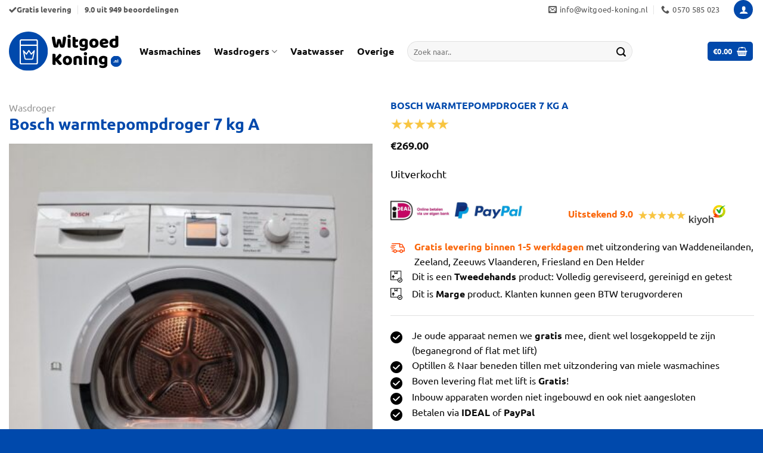

--- FILE ---
content_type: text/html; charset=UTF-8
request_url: https://witgoed-koning.nl/bosch-warmtepompdroger-7-kg-a-36/
body_size: 41477
content:
<!DOCTYPE html>
<html lang="nl-NL" class="loading-site no-js">
<head>
	<meta charset="UTF-8" />
	<link rel="profile" href="http://gmpg.org/xfn/11" />
	<link rel="pingback" href="https://witgoed-koning.nl/xmlrpc.php" />

	<script>(function(html){html.className = html.className.replace(/\bno-js\b/,'js')})(document.documentElement);</script>
<meta name='robots' content='index, follow, max-image-preview:large, max-snippet:-1, max-video-preview:-1' />
	<style>img:is([sizes="auto" i], [sizes^="auto," i]) { contain-intrinsic-size: 3000px 1500px }</style>
	
<!-- Google Tag Manager for WordPress by gtm4wp.com -->
<script data-cfasync="false" data-pagespeed-no-defer>
	var gtm4wp_datalayer_name = "dataLayer";
	var dataLayer = dataLayer || [];
	const gtm4wp_use_sku_instead = 0;
	const gtm4wp_currency = 'EUR';
	const gtm4wp_product_per_impression = 10;
	const gtm4wp_clear_ecommerce = false;
	const gtm4wp_datalayer_max_timeout = 2000;
</script>
<!-- End Google Tag Manager for WordPress by gtm4wp.com --><meta name="viewport" content="width=device-width, initial-scale=1" />
	<!-- This site is optimized with the Yoast SEO plugin v26.8 - https://yoast.com/product/yoast-seo-wordpress/ -->
	<title>Bosch warmtepompdroger 7 kg A - Witgoed Koning - Tweedehands wasmachine Gratis levering en aansluiten</title>
	<link rel="canonical" href="https://witgoed-koning.nl/bosch-warmtepompdroger-7-kg-a-36/" />
	<meta property="og:locale" content="nl_NL" />
	<meta property="og:type" content="article" />
	<meta property="og:title" content="Bosch warmtepompdroger 7 kg A - Witgoed Koning - Tweedehands wasmachine Gratis levering en aansluiten" />
	<meta property="og:description" content="&nbsp;   Gratis bezorgd in heel Nederland, binnen 1-5 werkdagen  Betalen vooraf via IDEAL, PayPal of Klarna  Alle apparaten worden tot aan de begane grond of flat met lift geleverd !  Waddeneilanden, Zeeland en Zeeuws Vlaanderen wordt niet bezorgd !!!  Inbouw vaatwassers worden niet ingebouwd !!!  Gratis aangesloten &amp; de oude apparaat afvoeren alleen begane grond of flat met lift !  Zelf ophalen = €30,- Korting !!!  I.V.M. COVID-19 Virus worden alle apparaten extra gedesinfecteerd !!!" />
	<meta property="og:url" content="https://witgoed-koning.nl/bosch-warmtepompdroger-7-kg-a-36/" />
	<meta property="og:site_name" content="Witgoed Koning - Tweedehands wasmachine Gratis levering en aansluiten" />
	<meta property="article:modified_time" content="2022-12-07T14:49:20+00:00" />
	<meta property="og:image" content="https://witgoed-koning.nl/wp-content/uploads/2022/07/Bosch-WTW86560-Nr.-6707.jpg" />
	<meta property="og:image:width" content="1500" />
	<meta property="og:image:height" content="2000" />
	<meta property="og:image:type" content="image/jpeg" />
	<meta name="twitter:card" content="summary_large_image" />
	<meta name="twitter:label1" content="Geschatte leestijd" />
	<meta name="twitter:data1" content="2 minuten" />
	<script type="application/ld+json" class="yoast-schema-graph">{"@context":"https://schema.org","@graph":[{"@type":"WebPage","@id":"https://witgoed-koning.nl/bosch-warmtepompdroger-7-kg-a-36/","url":"https://witgoed-koning.nl/bosch-warmtepompdroger-7-kg-a-36/","name":"Bosch warmtepompdroger 7 kg A - Witgoed Koning - Tweedehands wasmachine Gratis levering en aansluiten","isPartOf":{"@id":"https://witgoed-koning.nl/#website"},"primaryImageOfPage":{"@id":"https://witgoed-koning.nl/bosch-warmtepompdroger-7-kg-a-36/#primaryimage"},"image":{"@id":"https://witgoed-koning.nl/bosch-warmtepompdroger-7-kg-a-36/#primaryimage"},"thumbnailUrl":"https://witgoed-koning.nl/wp-content/uploads/2022/07/Bosch-WTW86560-Nr.-6707.jpg","datePublished":"2022-07-01T14:14:01+00:00","dateModified":"2022-12-07T14:49:20+00:00","breadcrumb":{"@id":"https://witgoed-koning.nl/bosch-warmtepompdroger-7-kg-a-36/#breadcrumb"},"inLanguage":"nl-NL","potentialAction":[{"@type":"ReadAction","target":["https://witgoed-koning.nl/bosch-warmtepompdroger-7-kg-a-36/"]}]},{"@type":"ImageObject","inLanguage":"nl-NL","@id":"https://witgoed-koning.nl/bosch-warmtepompdroger-7-kg-a-36/#primaryimage","url":"https://witgoed-koning.nl/wp-content/uploads/2022/07/Bosch-WTW86560-Nr.-6707.jpg","contentUrl":"https://witgoed-koning.nl/wp-content/uploads/2022/07/Bosch-WTW86560-Nr.-6707.jpg","width":1500,"height":2000},{"@type":"BreadcrumbList","@id":"https://witgoed-koning.nl/bosch-warmtepompdroger-7-kg-a-36/#breadcrumb","itemListElement":[{"@type":"ListItem","position":1,"name":"Home","item":"https://witgoed-koning.nl/"},{"@type":"ListItem","position":2,"name":"Winkel","item":"https://witgoed-koning.nl/winkel/"},{"@type":"ListItem","position":3,"name":"Bosch warmtepompdroger 7 kg A"}]},{"@type":"WebSite","@id":"https://witgoed-koning.nl/#website","url":"https://witgoed-koning.nl/","name":"Witgoed Koning","description":"De specialist in tweedehands en outlet witgoed, wasmachine, wasdroger, vaatwasser en outlet witgoed","publisher":{"@id":"https://witgoed-koning.nl/#organization"},"potentialAction":[{"@type":"SearchAction","target":{"@type":"EntryPoint","urlTemplate":"https://witgoed-koning.nl/?s={search_term_string}"},"query-input":{"@type":"PropertyValueSpecification","valueRequired":true,"valueName":"search_term_string"}}],"inLanguage":"nl-NL"},{"@type":"Organization","@id":"https://witgoed-koning.nl/#organization","name":"Witgoed Koning","url":"https://witgoed-koning.nl/","logo":{"@type":"ImageObject","inLanguage":"nl-NL","@id":"https://witgoed-koning.nl/#/schema/logo/image/","url":"https://witgoed-koning.nl/wp-content/uploads/2020/01/Logo-witgoedkoning-e1578094931486.jpeg","contentUrl":"https://witgoed-koning.nl/wp-content/uploads/2020/01/Logo-witgoedkoning-e1578094931486.jpeg","width":611,"height":303,"caption":"Witgoed Koning"},"image":{"@id":"https://witgoed-koning.nl/#/schema/logo/image/"}}]}</script>
	<!-- / Yoast SEO plugin. -->


<link rel='prefetch' href='https://witgoed-koning.nl/wp-content/themes/flatsome/assets/js/flatsome.js?ver=e1ad26bd5672989785e1' />
<link rel='prefetch' href='https://witgoed-koning.nl/wp-content/themes/flatsome/assets/js/chunk.slider.js?ver=3.19.14' />
<link rel='prefetch' href='https://witgoed-koning.nl/wp-content/themes/flatsome/assets/js/chunk.popups.js?ver=3.19.14' />
<link rel='prefetch' href='https://witgoed-koning.nl/wp-content/themes/flatsome/assets/js/chunk.tooltips.js?ver=3.19.14' />
<link rel='prefetch' href='https://witgoed-koning.nl/wp-content/themes/flatsome/assets/js/woocommerce.js?ver=dd6035ce106022a74757' />
<link rel="alternate" type="application/rss+xml" title="Witgoed Koning - Tweedehands wasmachine Gratis levering en aansluiten &raquo; feed" href="https://witgoed-koning.nl/feed/" />
<link rel="alternate" type="application/rss+xml" title="Witgoed Koning - Tweedehands wasmachine Gratis levering en aansluiten &raquo; reacties feed" href="https://witgoed-koning.nl/comments/feed/" />
<link rel='stylesheet' id='font-awesome-css' href='https://witgoed-koning.nl/wp-content/plugins/product-tabs-manager-for-woocommerce/berocket/assets/css/font-awesome.min.css?ver=6.8.3' type='text/css' media='all' />
<link rel='stylesheet' id='berocket_tab_manager_frontend_style-css' href='https://witgoed-koning.nl/wp-content/plugins/product-tabs-manager-for-woocommerce/css/frontend.css?ver=1.2.1.2' type='text/css' media='all' />
<link rel='stylesheet' id='photoswipe-css' href='https://witgoed-koning.nl/wp-content/plugins/woocommerce/assets/css/photoswipe/photoswipe.min.css?ver=10.4.3' type='text/css' media='all' />
<link rel='stylesheet' id='photoswipe-default-skin-css' href='https://witgoed-koning.nl/wp-content/plugins/woocommerce/assets/css/photoswipe/default-skin/default-skin.min.css?ver=10.4.3' type='text/css' media='all' />
<style id='woocommerce-inline-inline-css' type='text/css'>
.woocommerce form .form-row .required { visibility: visible; }
</style>
<link rel='stylesheet' id='flatsome-ninjaforms-css' href='https://witgoed-koning.nl/wp-content/themes/flatsome/inc/integrations/ninjaforms/ninjaforms.css?ver=3.19.14' type='text/css' media='all' />
<link rel='stylesheet' id='mollie-applepaydirect-css' href='https://witgoed-koning.nl/wp-content/plugins/mollie-payments-for-woocommerce/public/css/mollie-applepaydirect.min.css?ver=1768827047' type='text/css' media='screen' />
<link rel='stylesheet' id='wc-custom-add-to-cart-css' href='https://witgoed-koning.nl/wp-content/plugins/woo-custom-add-to-cart-button/assets/css/wc-custom-add-to-cart.min.css?ver=1.2.6' type='text/css' media='all' />
<link rel='stylesheet' id='flatsome-swatches-frontend-css' href='https://witgoed-koning.nl/wp-content/themes/flatsome/assets/css/extensions/flatsome-swatches-frontend.css?ver=3.19.14' type='text/css' media='all' />
<link rel='stylesheet' id='flatsome-main-css' href='https://witgoed-koning.nl/wp-content/themes/flatsome/assets/css/flatsome.css?ver=3.19.14' type='text/css' media='all' />
<style id='flatsome-main-inline-css' type='text/css'>
@font-face {
				font-family: "fl-icons";
				font-display: block;
				src: url(https://witgoed-koning.nl/wp-content/themes/flatsome/assets/css/icons/fl-icons.eot?v=3.19.14);
				src:
					url(https://witgoed-koning.nl/wp-content/themes/flatsome/assets/css/icons/fl-icons.eot#iefix?v=3.19.14) format("embedded-opentype"),
					url(https://witgoed-koning.nl/wp-content/themes/flatsome/assets/css/icons/fl-icons.woff2?v=3.19.14) format("woff2"),
					url(https://witgoed-koning.nl/wp-content/themes/flatsome/assets/css/icons/fl-icons.ttf?v=3.19.14) format("truetype"),
					url(https://witgoed-koning.nl/wp-content/themes/flatsome/assets/css/icons/fl-icons.woff?v=3.19.14) format("woff"),
					url(https://witgoed-koning.nl/wp-content/themes/flatsome/assets/css/icons/fl-icons.svg?v=3.19.14#fl-icons) format("svg");
			}
</style>
<link rel='stylesheet' id='flatsome-shop-css' href='https://witgoed-koning.nl/wp-content/themes/flatsome/assets/css/flatsome-shop.css?ver=3.19.14' type='text/css' media='all' />
<link rel='stylesheet' id='wapf-frontend-css' href='https://witgoed-koning.nl/wp-content/plugins/advanced-product-fields-for-woocommerce-pro/assets/css/frontend.min.css?ver=3.1.3-1766048232' type='text/css' media='all' />
<script type="text/javascript" src="https://witgoed-koning.nl/wp-includes/js/jquery/jquery.min.js?ver=3.7.1" id="jquery-core-js"></script>
<script type="text/javascript" src="https://witgoed-koning.nl/wp-content/plugins/woocommerce/assets/js/jquery-blockui/jquery.blockUI.min.js?ver=2.7.0-wc.10.4.3" id="wc-jquery-blockui-js" data-wp-strategy="defer"></script>
<script type="text/javascript" id="wc-add-to-cart-js-extra">
/* <![CDATA[ */
var wc_add_to_cart_params = {"ajax_url":"\/wp-admin\/admin-ajax.php","wc_ajax_url":"\/?wc-ajax=%%endpoint%%","i18n_view_cart":"Bekijk winkelwagen","cart_url":"https:\/\/witgoed-koning.nl\/winkelmand\/","is_cart":"","cart_redirect_after_add":"no"};
/* ]]> */
</script>
<script type="text/javascript" src="https://witgoed-koning.nl/wp-content/plugins/woocommerce/assets/js/frontend/add-to-cart.min.js?ver=10.4.3" id="wc-add-to-cart-js" defer="defer" data-wp-strategy="defer"></script>
<script type="text/javascript" src="https://witgoed-koning.nl/wp-content/plugins/woocommerce/assets/js/flexslider/jquery.flexslider.min.js?ver=2.7.2-wc.10.4.3" id="wc-flexslider-js" defer="defer" data-wp-strategy="defer"></script>
<script type="text/javascript" src="https://witgoed-koning.nl/wp-content/plugins/woocommerce/assets/js/photoswipe/photoswipe.min.js?ver=4.1.1-wc.10.4.3" id="wc-photoswipe-js" defer="defer" data-wp-strategy="defer"></script>
<script type="text/javascript" src="https://witgoed-koning.nl/wp-content/plugins/woocommerce/assets/js/photoswipe/photoswipe-ui-default.min.js?ver=4.1.1-wc.10.4.3" id="wc-photoswipe-ui-default-js" defer="defer" data-wp-strategy="defer"></script>
<script type="text/javascript" id="wc-single-product-js-extra">
/* <![CDATA[ */
var wc_single_product_params = {"i18n_required_rating_text":"Selecteer een waardering","i18n_rating_options":["1 van de 5 sterren","2 van de 5 sterren","3 van de 5 sterren","4 van de 5 sterren","5 van de 5 sterren"],"i18n_product_gallery_trigger_text":"Afbeeldinggalerij in volledig scherm bekijken","review_rating_required":"yes","flexslider":{"rtl":false,"animation":"slide","smoothHeight":true,"directionNav":false,"controlNav":"thumbnails","slideshow":false,"animationSpeed":500,"animationLoop":false,"allowOneSlide":false},"zoom_enabled":"","zoom_options":[],"photoswipe_enabled":"1","photoswipe_options":{"shareEl":false,"closeOnScroll":false,"history":false,"hideAnimationDuration":0,"showAnimationDuration":0},"flexslider_enabled":"1"};
/* ]]> */
</script>
<script type="text/javascript" src="https://witgoed-koning.nl/wp-content/plugins/woocommerce/assets/js/frontend/single-product.min.js?ver=10.4.3" id="wc-single-product-js" defer="defer" data-wp-strategy="defer"></script>
<script type="text/javascript" src="https://witgoed-koning.nl/wp-content/plugins/woocommerce/assets/js/js-cookie/js.cookie.min.js?ver=2.1.4-wc.10.4.3" id="wc-js-cookie-js" data-wp-strategy="defer"></script>
<link rel="https://api.w.org/" href="https://witgoed-koning.nl/wp-json/" /><link rel="alternate" title="JSON" type="application/json" href="https://witgoed-koning.nl/wp-json/wp/v2/product/24812" /><link rel="EditURI" type="application/rsd+xml" title="RSD" href="https://witgoed-koning.nl/xmlrpc.php?rsd" />
<meta name="generator" content="WordPress 6.8.3" />
<meta name="generator" content="WooCommerce 10.4.3" />
<link rel='shortlink' href='https://witgoed-koning.nl/?p=24812' />
<link rel="alternate" title="oEmbed (JSON)" type="application/json+oembed" href="https://witgoed-koning.nl/wp-json/oembed/1.0/embed?url=https%3A%2F%2Fwitgoed-koning.nl%2Fwasdroger%2Fbosch-warmtepompdroger-7-kg-a-36%2F" />
<link rel="alternate" title="oEmbed (XML)" type="text/xml+oembed" href="https://witgoed-koning.nl/wp-json/oembed/1.0/embed?url=https%3A%2F%2Fwitgoed-koning.nl%2Fwasdroger%2Fbosch-warmtepompdroger-7-kg-a-36%2F&#038;format=xml" />
<style></style>
<!-- This website runs the Product Feed PRO for WooCommerce by AdTribes.io plugin - version woocommercesea_option_installed_version -->

<!-- Google Tag Manager for WordPress by gtm4wp.com -->
<!-- GTM Container placement set to automatic -->
<script data-cfasync="false" data-pagespeed-no-defer>
	var dataLayer_content = {"pagePostType":"product","pagePostType2":"single-product","pagePostAuthor":"Witgoedkoning","productRatingCounts":[],"productAverageRating":0,"productReviewCount":0,"productType":"simple","productIsVariable":0};
	dataLayer.push( dataLayer_content );
</script>
<script data-cfasync="false" data-pagespeed-no-defer>
(function(w,d,s,l,i){w[l]=w[l]||[];w[l].push({'gtm.start':
new Date().getTime(),event:'gtm.js'});var f=d.getElementsByTagName(s)[0],
j=d.createElement(s),dl=l!='dataLayer'?'&l='+l:'';j.async=true;j.src=
'//www.googletagmanager.com/gtm.js?id='+i+dl;f.parentNode.insertBefore(j,f);
})(window,document,'script','dataLayer','GTM-TH7TCR8F');
</script>
<!-- End Google Tag Manager for WordPress by gtm4wp.com -->	<noscript><style>.woocommerce-product-gallery{ opacity: 1 !important; }</style></noscript>
	<style>
                .button.add_to_cart_button, .single_add_to_cart_button,
        .button.product_type_variable, .button.product_type_grouped,
        .button.product_type_simple, .button.product_type_external,
        .wc-block-components-product-button__button {
                    background-color: #fa660a!important;
                }
            </style><link rel="icon" href="https://witgoed-koning.nl/wp-content/uploads/2023/09/Middel-1@4x-100x100.png" sizes="32x32" />
<link rel="icon" href="https://witgoed-koning.nl/wp-content/uploads/2023/09/Middel-1@4x-247x247.png" sizes="192x192" />
<link rel="apple-touch-icon" href="https://witgoed-koning.nl/wp-content/uploads/2023/09/Middel-1@4x-247x247.png" />
<meta name="msapplication-TileImage" content="https://witgoed-koning.nl/wp-content/uploads/2023/09/Middel-1@4x-300x300.png" />
<style id="custom-css" type="text/css">:root {--primary-color: #0049ac;--fs-color-primary: #0049ac;--fs-color-secondary: #e2eaf4;--fs-color-success: #02af02;--fs-color-alert: #fa660a;--fs-experimental-link-color: #0049ac;--fs-experimental-link-color-hover: #fa660a;}.tooltipster-base {--tooltip-color: #fff;--tooltip-bg-color: #000;}.off-canvas-right .mfp-content, .off-canvas-left .mfp-content {--drawer-width: 300px;}.off-canvas .mfp-content.off-canvas-cart {--drawer-width: 360px;}.container-width, .full-width .ubermenu-nav, .container, .row{max-width: 1320px}.row.row-collapse{max-width: 1290px}.row.row-small{max-width: 1312.5px}.row.row-large{max-width: 1350px}.header-main{height: 108px}#logo img{max-height: 108px}#logo{width:189px;}#logo img{padding:3px 0;}.header-bottom{min-height: 20px}.header-top{min-height: 28px}.transparent .header-main{height: 90px}.transparent #logo img{max-height: 90px}.has-transparent + .page-title:first-of-type,.has-transparent + #main > .page-title,.has-transparent + #main > div > .page-title,.has-transparent + #main .page-header-wrapper:first-of-type .page-title{padding-top: 120px;}.header.show-on-scroll,.stuck .header-main{height:70px!important}.stuck #logo img{max-height: 70px!important}.search-form{ width: 40%;}.header-bg-color {background-color: #ffffff}.header-bottom {background-color: #f1f1f1}.header-main .nav > li > a{line-height: 16px }.stuck .header-main .nav > li > a{line-height: 50px }.header-bottom-nav > li > a{line-height: 16px }@media (max-width: 549px) {.header-main{height: 70px}#logo img{max-height: 70px}}.header-top{background-color:#ffffff!important;}body{color: #0a0a0a}h1,h2,h3,h4,h5,h6,.heading-font{color: #0049ac;}body{font-size: 100%;}@media screen and (max-width: 549px){body{font-size: 100%;}}body{font-family: Ubuntu, sans-serif;}body {font-weight: 400;font-style: normal;}.nav > li > a {font-family: Ubuntu, sans-serif;}.mobile-sidebar-levels-2 .nav > li > ul > li > a {font-family: Ubuntu, sans-serif;}.nav > li > a,.mobile-sidebar-levels-2 .nav > li > ul > li > a {font-weight: 700;font-style: normal;}h1,h2,h3,h4,h5,h6,.heading-font, .off-canvas-center .nav-sidebar.nav-vertical > li > a{font-family: Ubuntu, sans-serif;}h1,h2,h3,h4,h5,h6,.heading-font,.banner h1,.banner h2 {font-weight: 700;font-style: normal;}.alt-font{font-family: Montserrat, sans-serif;}.alt-font {font-weight: 400!important;font-style: normal!important;}.breadcrumbs{text-transform: none;}button,.button{text-transform: none;}.nav > li > a, .links > li > a{text-transform: none;}.section-title span{text-transform: none;}h3.widget-title,span.widget-title{text-transform: none;}.header:not(.transparent) .header-nav-main.nav > li > a {color: #0a0a0a;}.shop-page-title.featured-title .title-overlay{background-color: rgba(0,0,0,0.3);}.current .breadcrumb-step, [data-icon-label]:after, .button#place_order,.button.checkout,.checkout-button,.single_add_to_cart_button.button, .sticky-add-to-cart-select-options-button{background-color: #02af02!important }.has-equal-box-heights .box-image {padding-top: 90%;}.badge-inner.new-bubble-auto{background-color: #fa660a}input[type='submit'], input[type="button"], button:not(.icon), .button:not(.icon){border-radius: 10px!important}@media screen and (min-width: 550px){.products .box-vertical .box-image{min-width: 230px!important;width: 230px!important;}}.absolute-footer, html{background-color: #0049ac}.nav-vertical-fly-out > li + li {border-top-width: 1px; border-top-style: solid;}/* Custom CSS Mobile */@media (max-width: 549px){.button.add_to_cart_button {background-color: #00b900 !important;font-size: 13px;padding-left:2px;margin-right:0px!important;line-height: 1.4em;padding:0.9em!important;}.wc-add-to-cart-icon .add_to_cart_button.text_replaceable:before{display:none;}.hide-for-small, [data-show=hide-for-small] {display: block!important;}}.label-new.menu-item > a:after{content:"Nieuw";}.label-hot.menu-item > a:after{content:"Hot";}.label-sale.menu-item > a:after{content:"Aanbieding";}.label-popular.menu-item > a:after{content:"Populair";}</style>		<style type="text/css" id="wp-custom-css">
			h2{font-size:2.4em;}
h3{font-size:1.8em;}
h4{font-size:1.6em;}

.header-main .nav > li > a{
	font-size:16px
}

h1,h2,h3{
	line-height:1.1em;}



.shadowblock{
	box-shadow: -16px 16px 32px rgba(26,28,51,.08)
}



.mobilebutton {height:40px; font-size:1.4em;}

.absolute-footer{
	font-size:11px;
}

.item-tags{
	display:none;
}

/*************** MOBILE MENU STYLING - BY SEB  ***************/



.off-canvas .nav-vertical>li>a { /* Main Menu Links Styling */
    font-size: 20px;
    color: rgb(0, 73, 172);
    line-height: 100%;
    padding-top: 7px;
    padding-bottom: 17px;
    padding-left: 0px !important;
}

.nav-vertical>li>ul li a { /* Sub Menu Links Styling */
  color: #;
}

.nav-vertical>li>ul li a:hover { /* Sub Menu Links: Hover Styling */
  color: #2D989E;
}

.nav-vertical li li.menu-item-has-children>a { /* Sub Menu Links with Children: Styling */
    color: #;
    text-transform: none;
    font-size: 100%;
}


.off-canvas-right .mfp-content, .off-canvas-left .mfp-content { /* Menu Transition Speed */
    transition: -webkit-transform 0.8s;
    transition: transform 0.8s;
    transition: transform 0.8s, -webkit-transform 0.8s;
	background:white;
}

.nav-sidebar.nav-vertical>li.menu-item.active, .nav-sidebar.nav-vertical>li.menu-item:hover { /* Remove Background Hover */
    background-color: transparent;
}

.nav-sidebar.nav-vertical>li+li { /* Border Styling */
    border-top: 1px solid #ececec;
}

.nav-sidebar .button { /* Button Full Width */
    width:100%;
}

.nav-sidebar li.html.header-button-1, .nav-sidebar li.html.header-button-2 { /* Button Small Margin */
	margin:4px !important;
}

@media screen and (max-width: 549px) { /* Width & Padding Menu - Phone Only */
	.off-canvas .sidebar-menu, .cart-popup-inner.inner-padding {
	padding: 40px 20px;
	}
	.off-canvas-right .mfp-content, .off-canvas-left .mfp-content {
	width: 80%;
	}
	
}



.category-filter-row {
    padding: 10px;
    float: left;
    background-color: #fa660a;
    border-radius: 10px;
    color: white;
	width:100%
}



@media (max-width: 768px) {
  .woocommerce-ordering {
   
    
  }

}



@media screen and (min-width: 550px) { /* Width & Padding Menu - Tablet Dekstop */
	.off-canvas .sidebar-menu, .cart-popup-inner.inner-padding {
	padding: 40px;
	}
	.off-canvas-right .mfp-content, .off-canvas-left .mfp-content {
	width: 400px;
	}
	


}

@media screen and (min-width: 1800px) { /* Width & Padding Menu - Big Dekstop */
	.off-canvas .sidebar-menu, .cart-popup-inner.inner-padding {
	padding: 80px;
	}
	.off-canvas-right .mfp-content, .off-canvas-left .mfp-content {
	width: 500px;
	}
}

.nav-vertical li li, .off-canvas:not(.off-canvas-center) .nav-vertical li>a, .nav-sidebar .off-canvas:not(.off-canvas-center) .nav-vertical li>a { /* Important Padding - Dont remove */
    padding-left: 0px;
}

.nav-vertical li li.menu-item-has-children { /* Important Padding - Dont remove */
	margin:0px;
}

.off-canvas:not(.off-canvas-center) li.html { /* Padding & Margin - Dont remove */
    padding: 0px;
    margin: 20px 0px;
}

.nav-dropdown>li>a, .nav-column>li>a {
	color: rgba(0, 0, 0, 0.85);}

.nav-dropdown {
	border-radius:0px;
}

.nav-dropdown {
	box-shadow:none;
	border:none;
	
}

.box-text .button {
	margin-top: .5em;}


.helpblok{
	border-radius:10px;
box-shadow: -16px 16px 32px rgba(26,28,51,.08)
}

.shadow{
	border-radius:5%;
	box-shadow: -16px 16px 32px rgba(26,28,51,.08)
}

.image-cover{
	border-radius:5%!important;
}

.tooltip span{}

.nav>li>a{
	color:#555;
}

.powered-by{
display:none!important;	
}

.button.add_to_cart_button{
	background-color:#00b900!important;
	font-size:14px
}

.single_add_to_cart_button, .button#place_order {
    width: 100%;
    height: 60px;
    -webkit-border-radius: 2px;
    -moz-border-radius: 2px;
    border-radius: 2px;
    font-size: 20px!important;
	margin-top: 5px;}


.wapf-input-label {
    display: inline-flex;
    font-size: 1.0 em;
    font-weight: 500;
	margin-bottom: -5px;}

.nav-small.nav>li.html {
	font-size: 1em;}

.pswp__caption__center{
	display: none;}

.badge-inner.on-sale {
    background-color: #ff8018!important;
}


.widget>ul>li>a, .widget>ul>li>span:first-child, ul.menu>li>a, ul.menu>li>span:first-child {
    flex: none;
    padding: 0px 0px;
	margin-right: 5px;}

/* Voornaam and Achternaam side by side */
.woocommerce-checkout #billing_first_name_field, 
.woocommerce-checkout #billing_last_name_field {
    display: inline-block !important;
    width: 48% !important;
    margin-right: 2% !important;
    float: left; 
}

.woocommerce-checkout #billing_last_name_field {
    margin-right: 0 !important;
}

/* Straat and Huisnummer side by side */
.woocommerce-checkout #billing_address_1_field, 
.woocommerce-checkout #billing_address_2_field {
    display: inline-block;
    width: 48%;
    margin-right: 2%;
    float: left;
}

.woocommerce-checkout #billing_address_2_field {
    margin-right: 0 !important;
}

/* Email, Business Name, and Telefoon full width to match combined columns */
.woocommerce-checkout #billing_email_field,
.woocommerce-checkout #billing_company_field,
.woocommerce-checkout #billing_phone_field {
    display: block;
    width: 100% !important; /* Full width matching two-column groups */
    max-width: calc(48% + 48% + 2%) !important; /* Match combined width of two-column groups */
    margin-bottom: 20px; /* Optional spacing between these fields */
    clear: both;
}
/* Adjust Huisnummer and Appartement, Suite, etc. to be on one row */
.woocommerce-checkout #billing_address_2_field, 
.woocommerce-checkout #billing_address_3_field {
    display: inline-block;
    width: 48%;
    margin-right: 2%;
}

/* Adjust Postcode and Woonplaats to be on one row */
.woocommerce-checkout #billing_postcode_field, 
.woocommerce-checkout #billing_city_field {
    display: inline-block;
    width: 48%;
    margin-right: 2%;
}
/* Single Product Page: Set gallery images to 1:1 ratio */
.single-product .woocommerce-product-gallery__image img {
    width: 100%; /* Make images fill the container width */
    height: 100%; /* Set height to match width for 1:1 ratio */
    object-fit: contain; /* Ensures images are cropped to fit the container */
    aspect-ratio: 1 / 1; /* Enforce a square ratio (1:1) */
}

/* Adjust the thumbnail images */
.single-product .flex-control-thumbs img {
    width: 100px; /* Adjust thumbnail width */
    height: 100px; /* Adjust thumbnail height */
    object-fit: contain; /* Crop to ensure 1:1 aspect ratio */
    border-radius: 4px; /* Optional: Add rounded corners to thumbnails */
}
td:first-child, th:first-child {
    padding-left: 0;
    width: 35%;
}

.has-equal-box-heights .box-image {
	padding-top:110%!important;
}

.woocommerce ul.products li.product a img,
.has-equal-box-heights .box-image img,
.has-format img,
.image-cover img,
img.back-image {
    object-fit: contain !important;      /* hele afbeelding tonen, niet croppen */
    object-position: center center !important;
    width: 100%;
    height: 100%;
    transform: scale(0.9);              /* 90% grootte (10% uitgezoomd) */
    transition: transform 0.3s ease-in-out;
    background-color: white;            /* optioneel, wit opvullen in lege ruimte */
}


p.in-stock {
    margin-top:-20px;
	margin-bottom:0px;
}

.label-above .wapf-field-label,.wapf-checkbox, .wapf-radio{
	margin-bottom:-5px
}

/* Flatsome sticky add to cart - alleen de knop tonen */
.wapf {
    display:!important;
}

body.tax-product_cat .breadcrumbs {
  display: none;
}

		</style>
		<style id="flatsome-swatches-css">.variations_form .ux-swatch.selected {box-shadow: 0 0 0 2px var(--fs-color-secondary);}.ux-swatches-in-loop .ux-swatch.selected {box-shadow: 0 0 0 2px var(--fs-color-secondary);}</style><style id="kirki-inline-styles">/* cyrillic-ext */
@font-face {
  font-family: 'Ubuntu';
  font-style: normal;
  font-weight: 400;
  font-display: swap;
  src: url(https://witgoed-koning.nl/wp-content/fonts/ubuntu/4iCs6KVjbNBYlgoKcg72j00.woff2) format('woff2');
  unicode-range: U+0460-052F, U+1C80-1C8A, U+20B4, U+2DE0-2DFF, U+A640-A69F, U+FE2E-FE2F;
}
/* cyrillic */
@font-face {
  font-family: 'Ubuntu';
  font-style: normal;
  font-weight: 400;
  font-display: swap;
  src: url(https://witgoed-koning.nl/wp-content/fonts/ubuntu/4iCs6KVjbNBYlgoKew72j00.woff2) format('woff2');
  unicode-range: U+0301, U+0400-045F, U+0490-0491, U+04B0-04B1, U+2116;
}
/* greek-ext */
@font-face {
  font-family: 'Ubuntu';
  font-style: normal;
  font-weight: 400;
  font-display: swap;
  src: url(https://witgoed-koning.nl/wp-content/fonts/ubuntu/4iCs6KVjbNBYlgoKcw72j00.woff2) format('woff2');
  unicode-range: U+1F00-1FFF;
}
/* greek */
@font-face {
  font-family: 'Ubuntu';
  font-style: normal;
  font-weight: 400;
  font-display: swap;
  src: url(https://witgoed-koning.nl/wp-content/fonts/ubuntu/4iCs6KVjbNBYlgoKfA72j00.woff2) format('woff2');
  unicode-range: U+0370-0377, U+037A-037F, U+0384-038A, U+038C, U+038E-03A1, U+03A3-03FF;
}
/* latin-ext */
@font-face {
  font-family: 'Ubuntu';
  font-style: normal;
  font-weight: 400;
  font-display: swap;
  src: url(https://witgoed-koning.nl/wp-content/fonts/ubuntu/4iCs6KVjbNBYlgoKcQ72j00.woff2) format('woff2');
  unicode-range: U+0100-02BA, U+02BD-02C5, U+02C7-02CC, U+02CE-02D7, U+02DD-02FF, U+0304, U+0308, U+0329, U+1D00-1DBF, U+1E00-1E9F, U+1EF2-1EFF, U+2020, U+20A0-20AB, U+20AD-20C0, U+2113, U+2C60-2C7F, U+A720-A7FF;
}
/* latin */
@font-face {
  font-family: 'Ubuntu';
  font-style: normal;
  font-weight: 400;
  font-display: swap;
  src: url(https://witgoed-koning.nl/wp-content/fonts/ubuntu/4iCs6KVjbNBYlgoKfw72.woff2) format('woff2');
  unicode-range: U+0000-00FF, U+0131, U+0152-0153, U+02BB-02BC, U+02C6, U+02DA, U+02DC, U+0304, U+0308, U+0329, U+2000-206F, U+20AC, U+2122, U+2191, U+2193, U+2212, U+2215, U+FEFF, U+FFFD;
}
/* cyrillic-ext */
@font-face {
  font-family: 'Ubuntu';
  font-style: normal;
  font-weight: 700;
  font-display: swap;
  src: url(https://witgoed-koning.nl/wp-content/fonts/ubuntu/4iCv6KVjbNBYlgoCxCvjvWyNL4U.woff2) format('woff2');
  unicode-range: U+0460-052F, U+1C80-1C8A, U+20B4, U+2DE0-2DFF, U+A640-A69F, U+FE2E-FE2F;
}
/* cyrillic */
@font-face {
  font-family: 'Ubuntu';
  font-style: normal;
  font-weight: 700;
  font-display: swap;
  src: url(https://witgoed-koning.nl/wp-content/fonts/ubuntu/4iCv6KVjbNBYlgoCxCvjtGyNL4U.woff2) format('woff2');
  unicode-range: U+0301, U+0400-045F, U+0490-0491, U+04B0-04B1, U+2116;
}
/* greek-ext */
@font-face {
  font-family: 'Ubuntu';
  font-style: normal;
  font-weight: 700;
  font-display: swap;
  src: url(https://witgoed-koning.nl/wp-content/fonts/ubuntu/4iCv6KVjbNBYlgoCxCvjvGyNL4U.woff2) format('woff2');
  unicode-range: U+1F00-1FFF;
}
/* greek */
@font-face {
  font-family: 'Ubuntu';
  font-style: normal;
  font-weight: 700;
  font-display: swap;
  src: url(https://witgoed-koning.nl/wp-content/fonts/ubuntu/4iCv6KVjbNBYlgoCxCvjs2yNL4U.woff2) format('woff2');
  unicode-range: U+0370-0377, U+037A-037F, U+0384-038A, U+038C, U+038E-03A1, U+03A3-03FF;
}
/* latin-ext */
@font-face {
  font-family: 'Ubuntu';
  font-style: normal;
  font-weight: 700;
  font-display: swap;
  src: url(https://witgoed-koning.nl/wp-content/fonts/ubuntu/4iCv6KVjbNBYlgoCxCvjvmyNL4U.woff2) format('woff2');
  unicode-range: U+0100-02BA, U+02BD-02C5, U+02C7-02CC, U+02CE-02D7, U+02DD-02FF, U+0304, U+0308, U+0329, U+1D00-1DBF, U+1E00-1E9F, U+1EF2-1EFF, U+2020, U+20A0-20AB, U+20AD-20C0, U+2113, U+2C60-2C7F, U+A720-A7FF;
}
/* latin */
@font-face {
  font-family: 'Ubuntu';
  font-style: normal;
  font-weight: 700;
  font-display: swap;
  src: url(https://witgoed-koning.nl/wp-content/fonts/ubuntu/4iCv6KVjbNBYlgoCxCvjsGyN.woff2) format('woff2');
  unicode-range: U+0000-00FF, U+0131, U+0152-0153, U+02BB-02BC, U+02C6, U+02DA, U+02DC, U+0304, U+0308, U+0329, U+2000-206F, U+20AC, U+2122, U+2191, U+2193, U+2212, U+2215, U+FEFF, U+FFFD;
}/* cyrillic-ext */
@font-face {
  font-family: 'Montserrat';
  font-style: normal;
  font-weight: 400;
  font-display: swap;
  src: url(https://witgoed-koning.nl/wp-content/fonts/montserrat/JTUHjIg1_i6t8kCHKm4532VJOt5-QNFgpCtr6Hw0aXpsog.woff2) format('woff2');
  unicode-range: U+0460-052F, U+1C80-1C8A, U+20B4, U+2DE0-2DFF, U+A640-A69F, U+FE2E-FE2F;
}
/* cyrillic */
@font-face {
  font-family: 'Montserrat';
  font-style: normal;
  font-weight: 400;
  font-display: swap;
  src: url(https://witgoed-koning.nl/wp-content/fonts/montserrat/JTUHjIg1_i6t8kCHKm4532VJOt5-QNFgpCtr6Hw9aXpsog.woff2) format('woff2');
  unicode-range: U+0301, U+0400-045F, U+0490-0491, U+04B0-04B1, U+2116;
}
/* vietnamese */
@font-face {
  font-family: 'Montserrat';
  font-style: normal;
  font-weight: 400;
  font-display: swap;
  src: url(https://witgoed-koning.nl/wp-content/fonts/montserrat/JTUHjIg1_i6t8kCHKm4532VJOt5-QNFgpCtr6Hw2aXpsog.woff2) format('woff2');
  unicode-range: U+0102-0103, U+0110-0111, U+0128-0129, U+0168-0169, U+01A0-01A1, U+01AF-01B0, U+0300-0301, U+0303-0304, U+0308-0309, U+0323, U+0329, U+1EA0-1EF9, U+20AB;
}
/* latin-ext */
@font-face {
  font-family: 'Montserrat';
  font-style: normal;
  font-weight: 400;
  font-display: swap;
  src: url(https://witgoed-koning.nl/wp-content/fonts/montserrat/JTUHjIg1_i6t8kCHKm4532VJOt5-QNFgpCtr6Hw3aXpsog.woff2) format('woff2');
  unicode-range: U+0100-02BA, U+02BD-02C5, U+02C7-02CC, U+02CE-02D7, U+02DD-02FF, U+0304, U+0308, U+0329, U+1D00-1DBF, U+1E00-1E9F, U+1EF2-1EFF, U+2020, U+20A0-20AB, U+20AD-20C0, U+2113, U+2C60-2C7F, U+A720-A7FF;
}
/* latin */
@font-face {
  font-family: 'Montserrat';
  font-style: normal;
  font-weight: 400;
  font-display: swap;
  src: url(https://witgoed-koning.nl/wp-content/fonts/montserrat/JTUHjIg1_i6t8kCHKm4532VJOt5-QNFgpCtr6Hw5aXo.woff2) format('woff2');
  unicode-range: U+0000-00FF, U+0131, U+0152-0153, U+02BB-02BC, U+02C6, U+02DA, U+02DC, U+0304, U+0308, U+0329, U+2000-206F, U+20AC, U+2122, U+2191, U+2193, U+2212, U+2215, U+FEFF, U+FFFD;
}</style></head>

<body class="wp-singular product-template-default single single-product postid-24812 wp-custom-logo wp-theme-flatsome wp-child-theme-flatsome-child theme-flatsome woocommerce woocommerce-page woocommerce-no-js lightbox nav-dropdown-has-arrow nav-dropdown-has-shadow nav-dropdown-has-border wc-add-to-cart-icon">


<!-- GTM Container placement set to automatic -->
<!-- Google Tag Manager (noscript) -->
				<noscript><iframe src="https://www.googletagmanager.com/ns.html?id=GTM-TH7TCR8F" height="0" width="0" style="display:none;visibility:hidden" aria-hidden="true"></iframe></noscript>
<!-- End Google Tag Manager (noscript) -->
<a class="skip-link screen-reader-text" href="#main">Ga naar inhoud</a>

<div id="wrapper">

	
	<header id="header" class="header has-sticky sticky-jump">
		<div class="header-wrapper">
			<div id="top-bar" class="header-top ">
    <div class="flex-row container">
      <div class="flex-col hide-for-medium flex-left">
          <ul class="nav nav-left medium-nav-center nav-small  nav-divided">
              <li class="html custom html_topbar_left"><a href=""><i class="icon-checkmark"></i> <strong>Gratis levering</strong></a></li><li class="html custom html_top_right_text"><a href="https://www.kiyoh.com/reviews/1062001/Witgoed%2BKoning?from=widget&lang=nl" target="_blank"></i> <strong>9.0  uit 949
 beoordelingen  </strong> 
<img alt="" width="29"data-src="https://witgoed-koning.nl/wp-content/uploads/2023/08/kiyoh.png" class="alignnone  wp-image-34247 lazyloaded" src="https://welovetoprint.nl/wp-content/uploads/2019/05/Kiyoh-logo_rond_9plus.png"></a>
</li>          </ul>
      </div>

      <div class="flex-col hide-for-medium flex-center">
          <ul class="nav nav-center nav-small  nav-divided">
                        </ul>
      </div>

      <div class="flex-col hide-for-medium flex-right">
         <ul class="nav top-bar-nav nav-right nav-small  nav-divided">
              <li class="header-contact-wrapper">
		<ul id="header-contact" class="nav nav-divided nav-uppercase header-contact">
		
						<li class="">
			  <a href="mailto:info@witgoed-koning.nl" class="tooltip" title="info@witgoed-koning.nl">
				  <i class="icon-envelop" style="font-size:14px;" ></i>			       <span>
			       	info@witgoed-koning.nl			       </span>
			  </a>
			</li>
			
			
						<li class="">
			  <a href="tel:0570 585 023" class="tooltip" title="0570 585 023">
			     <i class="icon-phone" style="font-size:14px;" ></i>			      <span>0570 585 023</span>
			  </a>
			</li>
			
				</ul>
</li>

<li class="account-item has-icon" >
<div class="header-button">
	<a href="https://witgoed-koning.nl/mijn-account/" class="nav-top-link nav-top-not-logged-in icon primary button circle is-small icon primary button circle is-small" title="Login" aria-label="Login" data-open="#login-form-popup" >
		<i class="icon-user" ></i>	</a>


</div>

</li>
          </ul>
      </div>

            <div class="flex-col show-for-medium flex-grow">
          <ul class="nav nav-center nav-small mobile-nav  nav-divided">
              <li class="html custom html_topbar_left"><a href=""><i class="icon-checkmark"></i> <strong>Gratis levering</strong></a></li><li class="html custom html_top_right_text"><a href="https://www.kiyoh.com/reviews/1062001/Witgoed%2BKoning?from=widget&lang=nl" target="_blank"></i> <strong>9.0  uit 949
 beoordelingen  </strong> 
<img alt="" width="29"data-src="https://witgoed-koning.nl/wp-content/uploads/2023/08/kiyoh.png" class="alignnone  wp-image-34247 lazyloaded" src="https://welovetoprint.nl/wp-content/uploads/2019/05/Kiyoh-logo_rond_9plus.png"></a>
</li>          </ul>
      </div>
      
    </div>
</div>
<div id="masthead" class="header-main ">
      <div class="header-inner flex-row container logo-left medium-logo-center" role="navigation">

          <!-- Logo -->
          <div id="logo" class="flex-col logo">
            
<!-- Header logo -->
<a href="https://witgoed-koning.nl/" title="Witgoed Koning &#8211; Tweedehands wasmachine Gratis levering en aansluiten - De specialist in tweedehands en outlet witgoed, wasmachine, wasdroger, vaatwasser en outlet witgoed" rel="home">
		<img width="1" height="1" src="https://witgoed-koning.nl/wp-content/uploads/2023/08/logo.svg" class="header_logo header-logo" alt="Witgoed Koning &#8211; Tweedehands wasmachine Gratis levering en aansluiten"/><img  width="1" height="1" src="https://witgoed-koning.nl/wp-content/uploads/2023/08/logo.svg" class="header-logo-dark" alt="Witgoed Koning &#8211; Tweedehands wasmachine Gratis levering en aansluiten"/></a>
          </div>

          <!-- Mobile Left Elements -->
          <div class="flex-col show-for-medium flex-left">
            <ul class="mobile-nav nav nav-left ">
              <li class="nav-icon has-icon">
  		<a href="#" data-open="#main-menu" data-pos="left" data-bg="main-menu-overlay" data-color="" class="is-small" aria-label="Menu" aria-controls="main-menu" aria-expanded="false">

		  <i class="icon-menu" ></i>
		  		</a>
	</li>
            </ul>
          </div>

          <!-- Left Elements -->
          <div class="flex-col hide-for-medium flex-left
            flex-grow">
            <ul class="header-nav header-nav-main nav nav-left  nav-size-medium nav-spacing-large" >
              <li id="menu-item-193" class="menu-item menu-item-type-custom menu-item-object-custom menu-item-193 menu-item-design-default"><a href="https://witgoed-koning.nl/wasmachine/" class="nav-top-link">Wasmachines</a></li>
<li id="menu-item-194" class="menu-item menu-item-type-custom menu-item-object-custom menu-item-has-children menu-item-194 menu-item-design-default has-dropdown"><a href="http://witgoed-koning.nl/wasdroger" class="nav-top-link" aria-expanded="false" aria-haspopup="menu">Wasdrogers<i class="icon-angle-down" ></i></a>
<ul class="sub-menu nav-dropdown nav-dropdown-default">
	<li id="menu-item-302" class="menu-item menu-item-type-custom menu-item-object-custom menu-item-302"><a href="http://witgoed-koning.nl/wasdroger/?query_type_type-wasdroger=or&#038;filter_type-wasdroger=warmtepompdrogers">Warmtepompdrogers</a></li>
	<li id="menu-item-301" class="menu-item menu-item-type-custom menu-item-object-custom menu-item-301"><a href="http://witgoed-koning.nl/wasdroger/?filter_type-wasdroger=condensdrogers&#038;query_type_type-wasdroger=or">Condensdrogers</a></li>
</ul>
</li>
<li id="menu-item-43675" class="menu-item menu-item-type-taxonomy menu-item-object-product_cat menu-item-43675 menu-item-design-default"><a href="https://witgoed-koning.nl/vaatwasser/" class="nav-top-link">Vaatwasser</a></li>
<li id="menu-item-34165" class="menu-item menu-item-type-taxonomy menu-item-object-product_cat menu-item-34165 menu-item-design-default"><a href="https://witgoed-koning.nl/inbouw-oven-magnetron/" class="nav-top-link">Overige</a></li>
<li class="header-search-form search-form html relative has-icon">
	<div class="header-search-form-wrapper">
		<div class="searchform-wrapper ux-search-box relative form-flat is-normal"><form role="search" method="get" class="searchform" action="https://witgoed-koning.nl/">
	<div class="flex-row relative">
						<div class="flex-col flex-grow">
			<label class="screen-reader-text" for="woocommerce-product-search-field-0">Zoeken naar:</label>
			<input type="search" id="woocommerce-product-search-field-0" class="search-field mb-0" placeholder="Zoek naar.." value="" name="s" />
			<input type="hidden" name="post_type" value="product" />
					</div>
		<div class="flex-col">
			<button type="submit" value="Zoeken" class="ux-search-submit submit-button secondary button  icon mb-0" aria-label="Verzenden">
				<i class="icon-search" ></i>			</button>
		</div>
	</div>
	<div class="live-search-results text-left z-top"></div>
</form>
</div>	</div>
</li>
            </ul>
          </div>

          <!-- Right Elements -->
          <div class="flex-col hide-for-medium flex-right">
            <ul class="header-nav header-nav-main nav nav-right  nav-size-medium nav-spacing-large">
              <li class="cart-item has-icon">
<div class="header-button">
<a href="https://witgoed-koning.nl/winkelmand/" class="header-cart-link icon primary button round is-small off-canvas-toggle nav-top-link" title="Winkelwagen" data-open="#cart-popup" data-class="off-canvas-cart" data-pos="right" >

<span class="header-cart-title">
          <span class="cart-price"><span class="woocommerce-Price-amount amount"><bdi><span class="woocommerce-Price-currencySymbol">&euro;</span>0.00</bdi></span></span>
  </span>

    <i class="icon-shopping-basket"
    data-icon-label="0">
  </i>
  </a>
</div>


  <!-- Cart Sidebar Popup -->
  <div id="cart-popup" class="mfp-hide">
  <div class="cart-popup-inner inner-padding cart-popup-inner--sticky">
      <div class="cart-popup-title text-center">
          <span class="heading-font uppercase">Winkelwagen</span>
          <div class="is-divider"></div>
      </div>
	  <div class="widget_shopping_cart">
		  <div class="widget_shopping_cart_content">
			  

	<div class="ux-mini-cart-empty flex flex-row-col text-center pt pb">
				<div class="ux-mini-cart-empty-icon">
			<svg xmlns="http://www.w3.org/2000/svg" viewBox="0 0 17 19" style="opacity:.1;height:80px;">
				<path d="M8.5 0C6.7 0 5.3 1.2 5.3 2.7v2H2.1c-.3 0-.6.3-.7.7L0 18.2c0 .4.2.8.6.8h15.7c.4 0 .7-.3.7-.7v-.1L15.6 5.4c0-.3-.3-.6-.7-.6h-3.2v-2c0-1.6-1.4-2.8-3.2-2.8zM6.7 2.7c0-.8.8-1.4 1.8-1.4s1.8.6 1.8 1.4v2H6.7v-2zm7.5 3.4 1.3 11.5h-14L2.8 6.1h2.5v1.4c0 .4.3.7.7.7.4 0 .7-.3.7-.7V6.1h3.5v1.4c0 .4.3.7.7.7s.7-.3.7-.7V6.1h2.6z" fill-rule="evenodd" clip-rule="evenodd" fill="currentColor"></path>
			</svg>
		</div>
				<p class="woocommerce-mini-cart__empty-message empty">Geen producten in de winkelwagen.</p>
					<p class="return-to-shop">
				<a class="button primary wc-backward" href="https://witgoed-koning.nl/winkel/">
					Terug naar winkel				</a>
			</p>
				</div>


		  </div>
	  </div>
              </div>
  </div>

</li>
            </ul>
          </div>

          <!-- Mobile Right Elements -->
          <div class="flex-col show-for-medium flex-right">
            <ul class="mobile-nav nav nav-right ">
              
<li class="account-item has-icon">
	<div class="header-button">	<a href="https://witgoed-koning.nl/mijn-account/" class="account-link-mobile icon primary button circle is-small" title="Mijn account" aria-label="Mijn account" >
		<i class="icon-user" ></i>	</a>
	</div></li>
<li class="cart-item has-icon">

<div class="header-button">
		<a href="https://witgoed-koning.nl/winkelmand/" class="header-cart-link icon primary button round is-small off-canvas-toggle nav-top-link" title="Winkelwagen" data-open="#cart-popup" data-class="off-canvas-cart" data-pos="right" >

    <i class="icon-shopping-basket"
    data-icon-label="0">
  </i>
  </a>
</div>
</li>
            </ul>
          </div>

      </div>

      </div>

<div class="header-bg-container fill"><div class="header-bg-image fill"></div><div class="header-bg-color fill"></div></div>		</div>
	</header>

	
	<main id="main" class="">

	<div class="shop-container">

		
			<div class="container">
	<div class="woocommerce-notices-wrapper"></div></div>
<div id="product-24812" class="product type-product post-24812 status-publish first outofstock product_cat-wasdroger product_tag-bosch-warmtepompdroger product_tag-warmtepompdroger has-post-thumbnail purchasable product-type-simple">

	<div class="custom-product-page ux-layout-34234 ux-layout-scope-global">

		
	<section class="section" id="section_2060356371">
		<div class="section-bg fill" >
									
			

		</div>

		

		<div class="section-content relative">
			

<div class="row"  id="row-1609268814">


	<div id="col-2021754974" class="col medium-6 small-12 large-6"  >
				<div class="col-inner"  >
			
			

<div class="product-breadcrumb-container is-normal"><nav class="woocommerce-breadcrumb breadcrumbs "><a href="https://witgoed-koning.nl/wasdroger/">Wasdroger</a></nav></div>

<div class="product-title-container"><h1 class="product-title product_title entry-title">
	Bosch warmtepompdroger 7 kg A</h1>

</div>

	<div class="img has-hover show-for-medium x md-x lg-x y md-y lg-y" id="image_1398996445">
								<div class="img-inner dark" >
			<img width="125" height="27" src="https://witgoed-koning.nl/wp-content/uploads/2025/05/reviews.png" class="attachment-large size-large" alt="" decoding="async" />						
					</div>
								
<style>
#image_1398996445 {
  width: 26%;
}
@media (min-width:550px) {
  #image_1398996445 {
    width: 18%;
  }
}
</style>
	</div>
	

	<div id="gap-569666068" class="gap-element clearfix" style="display:block; height:auto;">
		
<style>
#gap-569666068 {
  padding-top: 5px;
}
</style>
	</div>
	

<div class="product-gallery-default has-hover relative">

<div class="badge-container is-larger absolute left top z-1">

</div>

<div class="image-tools absolute top show-on-hover right z-3">
  </div>

<div class="woocommerce-product-gallery woocommerce-product-gallery--with-images woocommerce-product-gallery--columns-4 images" data-columns="4" style="opacity: 0; transition: opacity .25s ease-in-out;">
	<div class="woocommerce-product-gallery__wrapper">
		<div data-wapf-att-id="24813" data-thumb="https://witgoed-koning.nl/wp-content/uploads/2022/07/Bosch-WTW86560-Nr.-6707-100x100.jpg" data-thumb-alt="Bosch warmtepompdroger 7 kg A" data-thumb-srcset="https://witgoed-koning.nl/wp-content/uploads/2022/07/Bosch-WTW86560-Nr.-6707-100x100.jpg 100w, https://witgoed-koning.nl/wp-content/uploads/2022/07/Bosch-WTW86560-Nr.-6707-247x247.jpg 247w, https://witgoed-koning.nl/wp-content/uploads/2022/07/Bosch-WTW86560-Nr.-6707-150x150.jpg 150w, https://witgoed-koning.nl/wp-content/uploads/2022/07/Bosch-WTW86560-Nr.-6707-300x300.jpg 300w"  data-thumb-sizes="(max-width: 100px) 100vw, 100px" class="woocommerce-product-gallery__image slide first"><a href="https://witgoed-koning.nl/wp-content/uploads/2022/07/Bosch-WTW86560-Nr.-6707.jpg"><img width="400" height="533" src="https://witgoed-koning.nl/wp-content/uploads/2022/07/Bosch-WTW86560-Nr.-6707-400x533.jpg" class="wp-post-image ux-skip-lazy" alt="Bosch warmtepompdroger 7 kg A" data-caption="" data-src="https://witgoed-koning.nl/wp-content/uploads/2022/07/Bosch-WTW86560-Nr.-6707.jpg" data-large_image="https://witgoed-koning.nl/wp-content/uploads/2022/07/Bosch-WTW86560-Nr.-6707.jpg" data-large_image_width="1500" data-large_image_height="2000" decoding="async" fetchpriority="high" srcset="https://witgoed-koning.nl/wp-content/uploads/2022/07/Bosch-WTW86560-Nr.-6707-400x533.jpg 400w, https://witgoed-koning.nl/wp-content/uploads/2022/07/Bosch-WTW86560-Nr.-6707-225x300.jpg 225w, https://witgoed-koning.nl/wp-content/uploads/2022/07/Bosch-WTW86560-Nr.-6707-768x1024.jpg 768w, https://witgoed-koning.nl/wp-content/uploads/2022/07/Bosch-WTW86560-Nr.-6707-1152x1536.jpg 1152w, https://witgoed-koning.nl/wp-content/uploads/2022/07/Bosch-WTW86560-Nr.-6707-600x800.jpg 600w, https://witgoed-koning.nl/wp-content/uploads/2022/07/Bosch-WTW86560-Nr.-6707.jpg 1500w" sizes="(max-width: 400px) 100vw, 400px" /></a></div><div data-wapf-att-id="24813" data-thumb="https://witgoed-koning.nl/wp-content/uploads/2022/07/Bosch-WTW86560-Nr.-6707-100x100.jpg" data-thumb-alt="Bosch warmtepompdroger 7 kg A - Afbeelding 2" data-thumb-srcset="https://witgoed-koning.nl/wp-content/uploads/2022/07/Bosch-WTW86560-Nr.-6707-100x100.jpg 100w, https://witgoed-koning.nl/wp-content/uploads/2022/07/Bosch-WTW86560-Nr.-6707-247x247.jpg 247w, https://witgoed-koning.nl/wp-content/uploads/2022/07/Bosch-WTW86560-Nr.-6707-150x150.jpg 150w, https://witgoed-koning.nl/wp-content/uploads/2022/07/Bosch-WTW86560-Nr.-6707-300x300.jpg 300w"  data-thumb-sizes="(max-width: 100px) 100vw, 100px" class="woocommerce-product-gallery__image slide"><a href="https://witgoed-koning.nl/wp-content/uploads/2022/07/Bosch-WTW86560-Nr.-6707.jpg"><img width="400" height="533" src="data:image/svg+xml,%3Csvg%20viewBox%3D%220%200%201500%202000%22%20xmlns%3D%22http%3A%2F%2Fwww.w3.org%2F2000%2Fsvg%22%3E%3C%2Fsvg%3E" class="lazy-load " alt="Bosch warmtepompdroger 7 kg A - Afbeelding 2" data-caption="" data-src="https://witgoed-koning.nl/wp-content/uploads/2022/07/Bosch-WTW86560-Nr.-6707.jpg" data-large_image="https://witgoed-koning.nl/wp-content/uploads/2022/07/Bosch-WTW86560-Nr.-6707.jpg" data-large_image_width="1500" data-large_image_height="2000" decoding="async" srcset="" data-srcset="https://witgoed-koning.nl/wp-content/uploads/2022/07/Bosch-WTW86560-Nr.-6707-400x533.jpg 400w, https://witgoed-koning.nl/wp-content/uploads/2022/07/Bosch-WTW86560-Nr.-6707-225x300.jpg 225w, https://witgoed-koning.nl/wp-content/uploads/2022/07/Bosch-WTW86560-Nr.-6707-768x1024.jpg 768w, https://witgoed-koning.nl/wp-content/uploads/2022/07/Bosch-WTW86560-Nr.-6707-1152x1536.jpg 1152w, https://witgoed-koning.nl/wp-content/uploads/2022/07/Bosch-WTW86560-Nr.-6707-600x800.jpg 600w, https://witgoed-koning.nl/wp-content/uploads/2022/07/Bosch-WTW86560-Nr.-6707.jpg 1500w" sizes="(max-width: 400px) 100vw, 400px" /></a></div><div data-wapf-att-id="24814" data-thumb="https://witgoed-koning.nl/wp-content/uploads/2022/07/Bosch-WTW86560-Nr.-6707-1-100x100.jpg" data-thumb-alt="Bosch warmtepompdroger 7 kg A - Afbeelding 3" data-thumb-srcset="https://witgoed-koning.nl/wp-content/uploads/2022/07/Bosch-WTW86560-Nr.-6707-1-100x100.jpg 100w, https://witgoed-koning.nl/wp-content/uploads/2022/07/Bosch-WTW86560-Nr.-6707-1-247x247.jpg 247w, https://witgoed-koning.nl/wp-content/uploads/2022/07/Bosch-WTW86560-Nr.-6707-1-150x150.jpg 150w, https://witgoed-koning.nl/wp-content/uploads/2022/07/Bosch-WTW86560-Nr.-6707-1-300x300.jpg 300w"  data-thumb-sizes="(max-width: 100px) 100vw, 100px" class="woocommerce-product-gallery__image slide"><a href="https://witgoed-koning.nl/wp-content/uploads/2022/07/Bosch-WTW86560-Nr.-6707-1.jpg"><img width="400" height="300" src="data:image/svg+xml,%3Csvg%20viewBox%3D%220%200%202000%201500%22%20xmlns%3D%22http%3A%2F%2Fwww.w3.org%2F2000%2Fsvg%22%3E%3C%2Fsvg%3E" class="lazy-load " alt="Bosch warmtepompdroger 7 kg A - Afbeelding 3" data-caption="" data-src="https://witgoed-koning.nl/wp-content/uploads/2022/07/Bosch-WTW86560-Nr.-6707-1.jpg" data-large_image="https://witgoed-koning.nl/wp-content/uploads/2022/07/Bosch-WTW86560-Nr.-6707-1.jpg" data-large_image_width="2000" data-large_image_height="1500" decoding="async" srcset="" data-srcset="https://witgoed-koning.nl/wp-content/uploads/2022/07/Bosch-WTW86560-Nr.-6707-1-400x300.jpg 400w, https://witgoed-koning.nl/wp-content/uploads/2022/07/Bosch-WTW86560-Nr.-6707-1-300x225.jpg 300w, https://witgoed-koning.nl/wp-content/uploads/2022/07/Bosch-WTW86560-Nr.-6707-1-1024x768.jpg 1024w, https://witgoed-koning.nl/wp-content/uploads/2022/07/Bosch-WTW86560-Nr.-6707-1-768x576.jpg 768w, https://witgoed-koning.nl/wp-content/uploads/2022/07/Bosch-WTW86560-Nr.-6707-1-1536x1152.jpg 1536w, https://witgoed-koning.nl/wp-content/uploads/2022/07/Bosch-WTW86560-Nr.-6707-1-600x450.jpg 600w, https://witgoed-koning.nl/wp-content/uploads/2022/07/Bosch-WTW86560-Nr.-6707-1.jpg 2000w" sizes="auto, (max-width: 400px) 100vw, 400px" /></a></div><div data-wapf-att-id="24815" data-thumb="https://witgoed-koning.nl/wp-content/uploads/2022/07/Bosch-WTW86560-Nr.-6707-2-100x100.jpg" data-thumb-alt="Bosch warmtepompdroger 7 kg A - Afbeelding 4" data-thumb-srcset="https://witgoed-koning.nl/wp-content/uploads/2022/07/Bosch-WTW86560-Nr.-6707-2-100x100.jpg 100w, https://witgoed-koning.nl/wp-content/uploads/2022/07/Bosch-WTW86560-Nr.-6707-2-247x247.jpg 247w, https://witgoed-koning.nl/wp-content/uploads/2022/07/Bosch-WTW86560-Nr.-6707-2-150x150.jpg 150w, https://witgoed-koning.nl/wp-content/uploads/2022/07/Bosch-WTW86560-Nr.-6707-2-300x300.jpg 300w"  data-thumb-sizes="(max-width: 100px) 100vw, 100px" class="woocommerce-product-gallery__image slide"><a href="https://witgoed-koning.nl/wp-content/uploads/2022/07/Bosch-WTW86560-Nr.-6707-2.jpg"><img width="400" height="533" src="data:image/svg+xml,%3Csvg%20viewBox%3D%220%200%201500%202000%22%20xmlns%3D%22http%3A%2F%2Fwww.w3.org%2F2000%2Fsvg%22%3E%3C%2Fsvg%3E" class="lazy-load " alt="Bosch warmtepompdroger 7 kg A - Afbeelding 4" data-caption="" data-src="https://witgoed-koning.nl/wp-content/uploads/2022/07/Bosch-WTW86560-Nr.-6707-2.jpg" data-large_image="https://witgoed-koning.nl/wp-content/uploads/2022/07/Bosch-WTW86560-Nr.-6707-2.jpg" data-large_image_width="1500" data-large_image_height="2000" decoding="async" srcset="" data-srcset="https://witgoed-koning.nl/wp-content/uploads/2022/07/Bosch-WTW86560-Nr.-6707-2-400x533.jpg 400w, https://witgoed-koning.nl/wp-content/uploads/2022/07/Bosch-WTW86560-Nr.-6707-2-225x300.jpg 225w, https://witgoed-koning.nl/wp-content/uploads/2022/07/Bosch-WTW86560-Nr.-6707-2-768x1024.jpg 768w, https://witgoed-koning.nl/wp-content/uploads/2022/07/Bosch-WTW86560-Nr.-6707-2-1152x1536.jpg 1152w, https://witgoed-koning.nl/wp-content/uploads/2022/07/Bosch-WTW86560-Nr.-6707-2-600x800.jpg 600w, https://witgoed-koning.nl/wp-content/uploads/2022/07/Bosch-WTW86560-Nr.-6707-2.jpg 1500w" sizes="auto, (max-width: 400px) 100vw, 400px" /></a></div>	</div>
</div>
</div>



		</div>
					</div>

	

	<div id="col-1399149817" class="col medium-6 small-12 large-6"  >
				<div class="col-inner"  >
			
			

<div class="row row-collapse"  id="row-958371156">


	<div id="col-972491305" class="col medium-11 small-9 large-11"  >
				<div class="col-inner"  >
			
			

<div class="product-title-container is-xxsmall is-uppercase"><h1 class="product-title product_title entry-title">
	Bosch warmtepompdroger 7 kg A</h1>

</div>

	<div class="img has-hover hide-for-medium x md-x lg-x y md-y lg-y" id="image_1520845737">
								<div class="img-inner dark" >
			<img width="125" height="27" src="https://witgoed-koning.nl/wp-content/uploads/2025/05/reviews.png" class="attachment-large size-large" alt="" decoding="async" loading="lazy" />						
					</div>
								
<style>
#image_1520845737 {
  width: 26%;
}
@media (min-width:550px) {
  #image_1520845737 {
    width: 18%;
  }
}
</style>
	</div>
	

<div class="product-price-container is-large"><div class="price-wrapper">
	<p class="price product-page-price price-not-in-stock">
  <span class="woocommerce-Price-amount amount"><bdi><span class="woocommerce-Price-currencySymbol">&euro;</span>269.00</bdi></span></p>
</div>
</div>


		</div>
					</div>

	


</div>
<div class="add-to-cart-container form-normal is-large"><p class="stock out-of-stock">Uitverkocht</p>
</div>

	<div id="stack-4121398414" class="stack stack-row justify-start items-stretch sm:justify-center sm:items-center">
		

<div class="row row-collapse"  id="row-497805971">


	<div id="col-1023082344" class="col medium-5 small-12 large-5"  >
				<div class="col-inner text-left"  >
			
			

	<div class="img has-hover x md-x lg-x y md-y lg-y" id="image_785066470">
								<div class="img-inner dark" >
			<img width="972" height="200" src="https://witgoed-koning.nl/wp-content/uploads/2023/08/payment.jpg" class="attachment-large size-large" alt="" decoding="async" loading="lazy" srcset="https://witgoed-koning.nl/wp-content/uploads/2023/08/payment.jpg 972w, https://witgoed-koning.nl/wp-content/uploads/2023/08/payment-300x62.jpg 300w, https://witgoed-koning.nl/wp-content/uploads/2023/08/payment-768x158.jpg 768w, https://witgoed-koning.nl/wp-content/uploads/2023/08/payment-230x47.jpg 230w, https://witgoed-koning.nl/wp-content/uploads/2023/08/payment-400x82.jpg 400w" sizes="auto, (max-width: 972px) 100vw, 972px" />						
					</div>
								
<style>
#image_785066470 {
  width: 89%;
}
@media (min-width:550px) {
  #image_785066470 {
    width: 89%;
  }
}
</style>
	</div>
	


		</div>
					</div>

	

	<div id="col-1326397446" class="col medium-7 small-12 large-7"  >
				<div class="col-inner text-center"  >
			
			

<p><a href="https://www.kiyoh.com/reviews/1062001/Witgoed%2BKoning?from=widget&amp;lang=nl" target="_blank" rel="noopener"><span data-text-color="alert"><strong>Uitstekend</strong> <strong>9.0</strong></span>  <img class="alignnone wp-image-34248" style="color: #333333; font-size: 14.4px;" src="https://witgoed-koning.nl/wp-content/uploads/2023/08/dewitgoedoutlet-reviews.png" alt="" width="83" height="18" /><img class="alignnone wp-image-34247" src="https://witgoed-koning.nl/wp-content/uploads/2023/08/kiyoh.png" alt="" width="69" height="38" /></a></p>

		</div>
				
<style>
#col-1326397446 > .col-inner {
  padding: 0px 0px 0px 0px;
}
@media (min-width:550px) {
  #col-1326397446 > .col-inner {
    padding: 12px 0px 0px 0px;
  }
}
</style>
	</div>

	

</div>

		
<style>
#stack-4121398414 > * {
  --stack-gap: 0rem;
}
@media (min-width:550px) {
  #stack-4121398414 > * {
    --stack-gap: 0rem;
  }
}
</style>
	</div>
	

		<div class="icon-box featured-box icon-box-left text-left"  >
					<div class="icon-box-img" style="width: 24px">
				<div class="icon">
					<div class="icon-inner" style="color:rgb(255, 71, 0);">
						<?xml version="1.0" standalone="no"?>
<!DOCTYPE svg PUBLIC "-//W3C//DTD SVG 20010904//EN"
 "http://www.w3.org/TR/2001/REC-SVG-20010904/DTD/svg10.dtd">
<svg version="1.0" xmlns="http://www.w3.org/2000/svg"
 width="128.000000pt" height="128.000000pt" viewBox="0 0 128.000000 128.000000"
 preserveAspectRatio="xMidYMid meet">

<g transform="translate(0.000000,128.000000) scale(0.100000,-0.100000)"
fill="#000000" stroke="none">
<path d="M120 1060 c-8 -15 -6 -24 10 -40 19 -19 32 -20 340 -20 l320 0 0
-148 c0 -102 4 -152 12 -160 8 -8 61 -12 174 -12 l163 0 30 -37 c30 -37 31
-40 31 -140 l0 -103 -37 0 c-34 0 -41 5 -60 39 -30 52 -98 86 -155 78 -49 -7
-85 -31 -117 -80 l-24 -37 -116 0 -116 1 -25 39 c-26 43 -88 80 -133 80 -56 0
-128 -48 -148 -97 -7 -20 -16 -23 -64 -23 -66 0 -103 -26 -85 -60 9 -17 21
-20 73 -20 61 0 62 -1 82 -37 32 -59 66 -78 140 -78 74 0 108 19 140 78 l20
37 117 0 117 0 17 -35 c9 -20 30 -45 47 -57 40 -29 123 -36 165 -14 32 17 82
74 82 94 0 8 23 12 68 12 40 0 73 5 80 12 8 8 12 57 12 153 l0 142 -42 59
c-24 32 -72 115 -108 184 l-65 125 -97 3 c-91 3 -98 4 -98 23 0 11 -5 29 -10
40 -10 18 -25 19 -370 19 -348 0 -360 -1 -370 -20z m933 -215 c20 -42 37 -78
37 -80 0 -3 -49 -5 -110 -5 l-110 0 0 80 0 80 73 0 73 0 37 -75z m-581 -433
c46 -47 11 -132 -56 -132 -59 0 -95 66 -65 121 21 41 86 46 121 11z m546 5
c37 -30 31 -106 -8 -127 -53 -29 -120 8 -120 65 0 69 76 105 128 62z"/>
<path d="M80 906 c-6 -8 -10 -25 -8 -38 l3 -23 194 -3 c201 -3 221 1 221 39 0
33 -34 39 -218 39 -144 0 -182 -3 -192 -14z"/>
<path d="M12 748 c-15 -15 -15 -41 0 -56 13 -13 361 -18 392 -6 19 7 21 45 4
62 -17 17 -379 17 -396 0z"/>
<path d="M82 588 c-6 -6 -12 -20 -12 -29 0 -33 25 -40 135 -37 90 3 110 6 119
21 8 12 8 22 0 35 -9 14 -29 17 -120 20 -77 2 -113 -1 -122 -10z"/>
</g>
</svg>
					</div>
				</div>
			</div>
				<div class="icon-box-text last-reset">
									

<p><span data-text-color="alert"><strong>Gratis levering binnen 1-5 werkdagen</strong> </span>met uitzondering van Waddeneilanden, Zeeland, Zeeuws Vlaanderen, Friesland en Den Helder</p>

		</div>
	</div>
	
	

		<div class="icon-box featured-box icon-box-left text-left"  >
					<div class="icon-box-img" style="width: 20px">
				<div class="icon">
					<div class="icon-inner" >
						<?xml version="1.0" standalone="no"?>
<!DOCTYPE svg PUBLIC "-//W3C//DTD SVG 20010904//EN"
 "http://www.w3.org/TR/2001/REC-SVG-20010904/DTD/svg10.dtd">
<svg version="1.0" xmlns="http://www.w3.org/2000/svg"
 width="512.000000pt" height="512.000000pt" viewBox="0 0 512.000000 512.000000"
 preserveAspectRatio="xMidYMid meet">

<g transform="translate(0.000000,512.000000) scale(0.100000,-0.100000)"
fill="#000000" stroke="none">
<path d="M78 5099 c-23 -12 -46 -35 -58 -59 -20 -39 -20 -55 -20 -1970 0
-1915 0 -1931 20 -1970 13 -26 34 -47 60 -60 39 -20 56 -20 1488 -20 l1450 0
6 -67 c32 -318 210 -610 479 -784 96 -62 199 -107 327 -141 115 -32 362 -31
484 1 393 102 669 379 779 781 29 109 29 371 0 480 -59 213 -149 369 -299 517
l-94 92 0 1551 c0 1535 0 1551 -20 1590 -13 26 -34 47 -60 60 -39 20 -54 20
-2272 20 -2203 -1 -2233 -1 -2270 -21z m1622 -822 c0 -509 1 -544 19 -577 36
-68 127 -98 193 -64 17 9 121 88 229 175 109 88 203 159 209 159 6 0 100 -71
209 -159 108 -87 212 -166 229 -175 66 -34 157 -4 193 64 18 33 19 68 19 577
l0 543 700 0 700 0 0 -1386 0 -1386 -22 6 c-123 35 -161 40 -308 40 -131 0
-169 -3 -244 -23 -265 -69 -489 -227 -631 -445 -57 -88 -116 -211 -129 -274
l-8 -32 -1379 0 -1379 0 0 1750 0 1750 700 0 700 0 0 -543z m1000 178 c0 -201
-2 -365 -5 -365 -4 0 -61 44 -128 99 -137 110 -172 131 -217 131 -45 0 -80
-21 -217 -131 -67 -55 -124 -99 -128 -99 -3 0 -5 164 -5 365 l0 365 350 0 350
0 0 -365z m1518 -2671 c277 -57 504 -271 577 -543 8 -31 18 -99 22 -151 23
-365 -235 -699 -599 -774 -519 -107 -989 362 -882 882 83 405 480 669 882 586z"/>
<path d="M1133 3204 c-23 -12 -104 -112 -279 -346 -229 -305 -247 -332 -251
-376 -5 -59 26 -116 77 -143 30 -16 58 -19 202 -19 l168 0 0 -290 c0 -272 1
-293 20 -330 23 -45 80 -80 130 -80 50 0 107 35 130 80 19 37 20 58 20 330 l0
290 168 0 c192 0 221 8 259 76 27 46 29 93 7 136 -9 17 -121 171 -251 343
-245 328 -262 345 -335 345 -18 0 -47 -8 -65 -16z m146 -489 l71 -95 -150 0
-150 0 71 95 c39 52 75 95 79 95 4 0 40 -43 79 -95z"/>
<path d="M4315 1392 c-16 -11 -102 -92 -189 -180 l-160 -161 -72 69 c-80 76
-118 91 -184 71 -79 -24 -124 -105 -101 -183 10 -31 40 -69 119 -151 59 -60
127 -123 151 -138 50 -33 105 -38 149 -15 15 8 134 122 264 253 203 205 237
243 243 276 10 51 -17 120 -57 149 -44 31 -123 35 -163 10z"/>
</g>
</svg>
					</div>
				</div>
			</div>
				<div class="icon-box-text last-reset">
									

<p>Dit is een <strong>Tweedehands</strong> product: Volledig gereviseerd, gereinigd en getest</p>

		</div>
	</div>
	
	

		<div class="icon-box featured-box icon-box-left text-left"  >
					<div class="icon-box-img" style="width: 20px">
				<div class="icon">
					<div class="icon-inner" >
						<?xml version="1.0" standalone="no"?>
<!DOCTYPE svg PUBLIC "-//W3C//DTD SVG 20010904//EN"
 "http://www.w3.org/TR/2001/REC-SVG-20010904/DTD/svg10.dtd">
<svg version="1.0" xmlns="http://www.w3.org/2000/svg"
 width="512.000000pt" height="512.000000pt" viewBox="0 0 512.000000 512.000000"
 preserveAspectRatio="xMidYMid meet">

<g transform="translate(0.000000,512.000000) scale(0.100000,-0.100000)"
fill="#000000" stroke="none">
<path d="M78 5099 c-23 -12 -46 -35 -58 -59 -20 -39 -20 -55 -20 -1970 0
-1915 0 -1931 20 -1970 13 -26 34 -47 60 -60 39 -20 56 -20 1488 -20 l1450 0
6 -67 c32 -318 210 -610 479 -784 96 -62 199 -107 327 -141 115 -32 362 -31
484 1 393 102 669 379 779 781 29 109 29 371 0 480 -59 213 -149 369 -299 517
l-94 92 0 1551 c0 1535 0 1551 -20 1590 -13 26 -34 47 -60 60 -39 20 -54 20
-2272 20 -2203 -1 -2233 -1 -2270 -21z m1622 -822 c0 -509 1 -544 19 -577 36
-68 127 -98 193 -64 17 9 121 88 229 175 109 88 203 159 209 159 6 0 100 -71
209 -159 108 -87 212 -166 229 -175 66 -34 157 -4 193 64 18 33 19 68 19 577
l0 543 700 0 700 0 0 -1386 0 -1386 -22 6 c-123 35 -161 40 -308 40 -131 0
-169 -3 -244 -23 -265 -69 -489 -227 -631 -445 -57 -88 -116 -211 -129 -274
l-8 -32 -1379 0 -1379 0 0 1750 0 1750 700 0 700 0 0 -543z m1000 178 c0 -201
-2 -365 -5 -365 -4 0 -61 44 -128 99 -137 110 -172 131 -217 131 -45 0 -80
-21 -217 -131 -67 -55 -124 -99 -128 -99 -3 0 -5 164 -5 365 l0 365 350 0 350
0 0 -365z m1518 -2671 c277 -57 504 -271 577 -543 8 -31 18 -99 22 -151 23
-365 -235 -699 -599 -774 -519 -107 -989 362 -882 882 83 405 480 669 882 586z"/>
<path d="M1133 3204 c-23 -12 -104 -112 -279 -346 -229 -305 -247 -332 -251
-376 -5 -59 26 -116 77 -143 30 -16 58 -19 202 -19 l168 0 0 -290 c0 -272 1
-293 20 -330 23 -45 80 -80 130 -80 50 0 107 35 130 80 19 37 20 58 20 330 l0
290 168 0 c192 0 221 8 259 76 27 46 29 93 7 136 -9 17 -121 171 -251 343
-245 328 -262 345 -335 345 -18 0 -47 -8 -65 -16z m146 -489 l71 -95 -150 0
-150 0 71 95 c39 52 75 95 79 95 4 0 40 -43 79 -95z"/>
<path d="M4315 1392 c-16 -11 -102 -92 -189 -180 l-160 -161 -72 69 c-80 76
-118 91 -184 71 -79 -24 -124 -105 -101 -183 10 -31 40 -69 119 -151 59 -60
127 -123 151 -138 50 -33 105 -38 149 -15 15 8 134 122 264 253 203 205 237
243 243 276 10 51 -17 120 -57 149 -44 31 -123 35 -163 10z"/>
</g>
</svg>
					</div>
				</div>
			</div>
				<div class="icon-box-text last-reset">
									

<p>Dit is <strong>Marge</strong> product. Klanten kunnen geen BTW terugvorderen</p>

		</div>
	</div>
	
	
<div class="is-divider divider clearfix" style="margin-top:20px;margin-bottom:20px;max-width:100%;height:1px;background-color:rgb(223, 223, 223);"></div>



		<div class="icon-box featured-box icon-box-left text-left"  >
					<div class="icon-box-img" style="width: 20px">
				<div class="icon">
					<div class="icon-inner" >
						<img width="300" height="300" src="https://witgoed-koning.nl/wp-content/uploads/2023/08/checked-300x300.png" class="attachment-medium size-medium" alt="" decoding="async" loading="lazy" srcset="https://witgoed-koning.nl/wp-content/uploads/2023/08/checked-300x300.png 300w, https://witgoed-koning.nl/wp-content/uploads/2023/08/checked-247x247.png 247w, https://witgoed-koning.nl/wp-content/uploads/2023/08/checked-100x100.png 100w, https://witgoed-koning.nl/wp-content/uploads/2023/08/checked-400x400.png 400w, https://witgoed-koning.nl/wp-content/uploads/2023/08/checked-150x150.png 150w, https://witgoed-koning.nl/wp-content/uploads/2023/08/checked.png 512w" sizes="auto, (max-width: 300px) 100vw, 300px" />					</div>
				</div>
			</div>
				<div class="icon-box-text last-reset">
									

<p>Je oude apparaat nemen we <strong>gratis</strong> mee, dient wel losgekoppeld te zijn (beganegrond of flat met lift)</p>

		</div>
	</div>
	
	

		<div class="icon-box featured-box icon-box-left text-left"  >
					<div class="icon-box-img" style="width: 20px">
				<div class="icon">
					<div class="icon-inner" >
						<img width="300" height="300" src="https://witgoed-koning.nl/wp-content/uploads/2023/08/checked-300x300.png" class="attachment-medium size-medium" alt="" decoding="async" loading="lazy" srcset="https://witgoed-koning.nl/wp-content/uploads/2023/08/checked-300x300.png 300w, https://witgoed-koning.nl/wp-content/uploads/2023/08/checked-247x247.png 247w, https://witgoed-koning.nl/wp-content/uploads/2023/08/checked-100x100.png 100w, https://witgoed-koning.nl/wp-content/uploads/2023/08/checked-400x400.png 400w, https://witgoed-koning.nl/wp-content/uploads/2023/08/checked-150x150.png 150w, https://witgoed-koning.nl/wp-content/uploads/2023/08/checked.png 512w" sizes="auto, (max-width: 300px) 100vw, 300px" />					</div>
				</div>
			</div>
				<div class="icon-box-text last-reset">
									

<p>Optillen &amp; Naar beneden tillen met uitzondering van miele wasmachines</p>

		</div>
	</div>
	
	

		<div class="icon-box featured-box icon-box-left text-left"  >
					<div class="icon-box-img" style="width: 20px">
				<div class="icon">
					<div class="icon-inner" >
						<img width="300" height="300" src="https://witgoed-koning.nl/wp-content/uploads/2023/08/checked-300x300.png" class="attachment-medium size-medium" alt="" decoding="async" loading="lazy" srcset="https://witgoed-koning.nl/wp-content/uploads/2023/08/checked-300x300.png 300w, https://witgoed-koning.nl/wp-content/uploads/2023/08/checked-247x247.png 247w, https://witgoed-koning.nl/wp-content/uploads/2023/08/checked-100x100.png 100w, https://witgoed-koning.nl/wp-content/uploads/2023/08/checked-400x400.png 400w, https://witgoed-koning.nl/wp-content/uploads/2023/08/checked-150x150.png 150w, https://witgoed-koning.nl/wp-content/uploads/2023/08/checked.png 512w" sizes="auto, (max-width: 300px) 100vw, 300px" />					</div>
				</div>
			</div>
				<div class="icon-box-text last-reset">
									

<p>Boven levering flat met lift is <strong>Gratis</strong>!</p>

		</div>
	</div>
	
	

		<div class="icon-box featured-box icon-box-left text-left"  >
					<div class="icon-box-img" style="width: 20px">
				<div class="icon">
					<div class="icon-inner" >
						<img width="300" height="300" src="https://witgoed-koning.nl/wp-content/uploads/2023/08/checked-300x300.png" class="attachment-medium size-medium" alt="" decoding="async" loading="lazy" srcset="https://witgoed-koning.nl/wp-content/uploads/2023/08/checked-300x300.png 300w, https://witgoed-koning.nl/wp-content/uploads/2023/08/checked-247x247.png 247w, https://witgoed-koning.nl/wp-content/uploads/2023/08/checked-100x100.png 100w, https://witgoed-koning.nl/wp-content/uploads/2023/08/checked-400x400.png 400w, https://witgoed-koning.nl/wp-content/uploads/2023/08/checked-150x150.png 150w, https://witgoed-koning.nl/wp-content/uploads/2023/08/checked.png 512w" sizes="auto, (max-width: 300px) 100vw, 300px" />					</div>
				</div>
			</div>
				<div class="icon-box-text last-reset">
									

<p>Inbouw apparaten worden niet ingebouwd en ook niet aangesloten</p>

		</div>
	</div>
	
	

		<div class="icon-box featured-box icon-box-left text-left"  >
					<div class="icon-box-img" style="width: 20px">
				<div class="icon">
					<div class="icon-inner" >
						<img width="300" height="300" src="https://witgoed-koning.nl/wp-content/uploads/2023/08/checked-300x300.png" class="attachment-medium size-medium" alt="" decoding="async" loading="lazy" srcset="https://witgoed-koning.nl/wp-content/uploads/2023/08/checked-300x300.png 300w, https://witgoed-koning.nl/wp-content/uploads/2023/08/checked-247x247.png 247w, https://witgoed-koning.nl/wp-content/uploads/2023/08/checked-100x100.png 100w, https://witgoed-koning.nl/wp-content/uploads/2023/08/checked-400x400.png 400w, https://witgoed-koning.nl/wp-content/uploads/2023/08/checked-150x150.png 150w, https://witgoed-koning.nl/wp-content/uploads/2023/08/checked.png 512w" sizes="auto, (max-width: 300px) 100vw, 300px" />					</div>
				</div>
			</div>
				<div class="icon-box-text last-reset">
									

<p>Betalen via <strong>IDEAL </strong>of <strong>PayPal</strong> </p>

		</div>
	</div>
	
	

		</div>
					</div>

	

</div>

		</div>

		
<style>
#section_2060356371 {
  padding-top: 28px;
  padding-bottom: 28px;
}
</style>
	</section>
	

	<section class="section" id="section_938804134">
		<div class="section-bg fill" >
									
			

		</div>

		

		<div class="section-content relative">
			

<div class="row"  id="row-651687282">


	<div id="col-1398551323" class="col small-12 large-12"  >
				<div class="col-inner"  >
			
			


	<div class="woocommerce-tabs wc-tabs-wrapper container tabbed-content">
		<ul class="tabs wc-tabs product-tabs small-nav-collapse nav nav-uppercase nav-tabs nav-normal nav-left" role="tablist">
							<li role="presentation" class="additional_information_tab active" id="tab-title-additional_information">
					<a href="#tab-additional_information" role="tab" aria-selected="true" aria-controls="tab-additional_information">
						Productkenmerken					</a>
				</li>
											<li role="presentation" class="description_tab " id="tab-title-description">
					<a href="#tab-description" role="tab" aria-selected="false" aria-controls="tab-description" tabindex="-1">
						Omschrijving					</a>
				</li>
											<li role="presentation" class="34334_tab_tab " id="tab-title-34334_tab">
					<a href="#tab-34334_tab" role="tab" aria-selected="false" aria-controls="tab-34334_tab" tabindex="-1">
						Levering &#038; Aansluiten					</a>
				</li>
									</ul>
		<div class="tab-panels">
							<div class="woocommerce-Tabs-panel woocommerce-Tabs-panel--additional_information panel entry-content active" id="tab-additional_information" role="tabpanel" aria-labelledby="tab-title-additional_information">
										

<table class="woocommerce-product-attributes shop_attributes" aria-label="Productgegevens">
			<tr class="woocommerce-product-attributes-item woocommerce-product-attributes-item--attribute_pa_artikelnummer">
			<th class="woocommerce-product-attributes-item__label" scope="row">Artikelnummer</th>
			<td class="woocommerce-product-attributes-item__value"><p>Bosch WTW86560 Nr. 6707</p>
</td>
		</tr>
			<tr class="woocommerce-product-attributes-item woocommerce-product-attributes-item--attribute_pa_merk">
			<th class="woocommerce-product-attributes-item__label" scope="row">Merk</th>
			<td class="woocommerce-product-attributes-item__value"><p>Bosch</p>
</td>
		</tr>
			<tr class="woocommerce-product-attributes-item woocommerce-product-attributes-item--attribute_pa_productconditie">
			<th class="woocommerce-product-attributes-item__label" scope="row">Productconditie</th>
			<td class="woocommerce-product-attributes-item__value"><p>Tweedehands</p>
</td>
		</tr>
			<tr class="woocommerce-product-attributes-item woocommerce-product-attributes-item--attribute_pa_garantie">
			<th class="woocommerce-product-attributes-item__label" scope="row">Garantie</th>
			<td class="woocommerce-product-attributes-item__value"><p>6 maanden</p>
</td>
		</tr>
			<tr class="woocommerce-product-attributes-item woocommerce-product-attributes-item--attribute_pa_energielabel-verbruik">
			<th class="woocommerce-product-attributes-item__label" scope="row">Energielabel / verbruik</th>
			<td class="woocommerce-product-attributes-item__value"><p>A</p>
</td>
		</tr>
			<tr class="woocommerce-product-attributes-item woocommerce-product-attributes-item--attribute_pa_kleur">
			<th class="woocommerce-product-attributes-item__label" scope="row">Kleur</th>
			<td class="woocommerce-product-attributes-item__value"><p>Wit</p>
</td>
		</tr>
			<tr class="woocommerce-product-attributes-item woocommerce-product-attributes-item--attribute_pa_soort-apparaat">
			<th class="woocommerce-product-attributes-item__label" scope="row">Soort apparaat</th>
			<td class="woocommerce-product-attributes-item__value"><p>Vrijstaand</p>
</td>
		</tr>
			<tr class="woocommerce-product-attributes-item woocommerce-product-attributes-item--attribute_pa_type-belading">
			<th class="woocommerce-product-attributes-item__label" scope="row">Type belading</th>
			<td class="woocommerce-product-attributes-item__value"><p>Voorlader</p>
</td>
		</tr>
			<tr class="woocommerce-product-attributes-item woocommerce-product-attributes-item--attribute_pa_type-wasdroger">
			<th class="woocommerce-product-attributes-item__label" scope="row">Type wasdroger</th>
			<td class="woocommerce-product-attributes-item__value"><p>Warmtepompdrogers</p>
</td>
		</tr>
			<tr class="woocommerce-product-attributes-item woocommerce-product-attributes-item--attribute_pa_met-display">
			<th class="woocommerce-product-attributes-item__label" scope="row">Met display</th>
			<td class="woocommerce-product-attributes-item__value"><p>Ja</p>
</td>
		</tr>
			<tr class="woocommerce-product-attributes-item woocommerce-product-attributes-item--attribute_pa_displaytaal">
			<th class="woocommerce-product-attributes-item__label" scope="row">Displaytaal</th>
			<td class="woocommerce-product-attributes-item__value"><p>Duits</p>
</td>
		</tr>
			<tr class="woocommerce-product-attributes-item woocommerce-product-attributes-item--attribute_pa_vulgewicht">
			<th class="woocommerce-product-attributes-item__label" scope="row">Vulgewicht</th>
			<td class="woocommerce-product-attributes-item__value"><p>7 kg</p>
</td>
		</tr>
			<tr class="woocommerce-product-attributes-item woocommerce-product-attributes-item--attribute_pa_resttijd-indicatie">
			<th class="woocommerce-product-attributes-item__label" scope="row">Resttijd indicatie</th>
			<td class="woocommerce-product-attributes-item__value"><p>Ja</p>
</td>
		</tr>
			<tr class="woocommerce-product-attributes-item woocommerce-product-attributes-item--attribute_pa_geluidsniveau-in-db">
			<th class="woocommerce-product-attributes-item__label" scope="row">Geluidsniveau (in dB)</th>
			<td class="woocommerce-product-attributes-item__value"><p>65</p>
</td>
		</tr>
			<tr class="woocommerce-product-attributes-item woocommerce-product-attributes-item--attribute_pa_glazen-deur">
			<th class="woocommerce-product-attributes-item__label" scope="row">Glazen deur</th>
			<td class="woocommerce-product-attributes-item__value"><p>Ja</p>
</td>
		</tr>
			<tr class="woocommerce-product-attributes-item woocommerce-product-attributes-item--attribute_pa_hoogte-cm">
			<th class="woocommerce-product-attributes-item__label" scope="row">Hoogte (cm)</th>
			<td class="woocommerce-product-attributes-item__value"><p>84</p>
</td>
		</tr>
			<tr class="woocommerce-product-attributes-item woocommerce-product-attributes-item--attribute_pa_breedte-cm">
			<th class="woocommerce-product-attributes-item__label" scope="row">Breedte (cm)</th>
			<td class="woocommerce-product-attributes-item__value"><p>60</p>
</td>
		</tr>
			<tr class="woocommerce-product-attributes-item woocommerce-product-attributes-item--attribute_pa_diepte-cm">
			<th class="woocommerce-product-attributes-item__label" scope="row">Diepte (cm)</th>
			<td class="woocommerce-product-attributes-item__value"><p>63</p>
</td>
		</tr>
			<tr class="woocommerce-product-attributes-item woocommerce-product-attributes-item--attribute_pa_startuitstel">
			<th class="woocommerce-product-attributes-item__label" scope="row">Startuitstel</th>
			<td class="woocommerce-product-attributes-item__value"><p>Ja</p>
</td>
		</tr>
	</table>
				</div>
											<div class="woocommerce-Tabs-panel woocommerce-Tabs-panel--description panel entry-content " id="tab-description" role="tabpanel" aria-labelledby="tab-title-description">
										

<div class="value"></div>
<div>
<h2 class="a-heading"><img class="lazy-load" decoding="async" src="data:image/svg+xml,%3Csvg%20viewBox%3D%220%200%20100%2025%22%20xmlns%3D%22http%3A%2F%2Fwww.w3.org%2F2000%2Fsvg%22%3E%3C%2Fsvg%3E" data-src="https://assets.mmsrg.com/isr/166325/c1/-/pixelboxx-mss-59891300/fee_x_25_png/BOSCH" alt="BOSCH" height="25" />De warmtepompdroger 7 kg A met SelfCleaning Condensor™: de enige droger die zijn energielabel van A behoudt gedurende zijn levensduur door het schoonhouden van de condensor.</h2>
<div class="a-morecontenttogglelink" data-t-name="MoreContentToggleLink" data-is-visible-tablet="true" data-is-visible-mobile="true" data-t-id="125">
<div class="content containerexpandable-togglelink is-open">
<ul>
<li>SelfCleaning Condensor™: Nooit meer handmatig de condensor pluisvrij maken, uw droger blijft zijn hele levensduur extreem zuinig met energieklasse A+.</li>
<li>Energieklasse A+: voor een laag energieverbruik, tot 40% zuiniger dan energieklasse A.</li>
<li>Geluidsniveau 65 dB: een zeer stille manier om uw was comfortabel te drogen.</li>
<li>SensitiveDrying System: optimale bescherming van uw kleding dankzij de unieke trommelstructuur.</li>
<li>AutoDry: droogt nooit langer dan noodzakelijk voor een optimale bescherming van uw kleding.</li>
</ul>
<div class="m-imagelist pictograms" data-t-name="ImageList" data-t-id="126">
<div class="a-image " data-t-name="Image" data-t-id="127">
<div class="a-image " data-t-name="Image" data-t-id="127"><img decoding="async" class="lazy-load  lazyloaded" src="data:image/svg+xml,%3Csvg%20viewBox%3D%220%200%20100%20100%22%20xmlns%3D%22http%3A%2F%2Fwww.w3.org%2F2000%2Fsvg%22%3E%3C%2Fsvg%3E" alt="ICON_SENSITIVEDRYINGSYSTEM" data-src="https://media3.bosch-home.com/Feature_Icons/75x75/SENSITIVEDRYINGSYSTEM_A01_nl-NL.png" /><img decoding="async" class="lazy-load  lazyloaded" src="data:image/svg+xml,%3Csvg%20viewBox%3D%220%200%20100%20100%22%20xmlns%3D%22http%3A%2F%2Fwww.w3.org%2F2000%2Fsvg%22%3E%3C%2Fsvg%3E" alt="ICON_DUOTRONIC" data-src="https://media3.bosch-home.com/Feature_Icons/75x75/DUOTRONIC_A01_nl-NL.png" /><img decoding="async" class="lazy-load  lazyloaded" src="data:image/svg+xml,%3Csvg%20viewBox%3D%220%200%20100%20100%22%20xmlns%3D%22http%3A%2F%2Fwww.w3.org%2F2000%2Fsvg%22%3E%3C%2Fsvg%3E" alt="ICON_ANTIVIBRATION" data-src="https://media3.bosch-home.com/Feature_Icons/75x75/ANTIVIBRATION_A01_nl-NL.png" /></div>
</div>
</div>
</div>
</div>
</div>
<div></div>
<div class="product attribute description">
<div class="value">
<p><strong>Let op! Handleidingen wordt niet standaard meegeleverd.</strong></p>
</div>
</div>
				</div>
											<div class="woocommerce-Tabs-panel woocommerce-Tabs-panel--34334_tab panel entry-content " id="tab-34334_tab" role="tabpanel" aria-labelledby="tab-title-34334_tab">
										<h3>Gratis Bezorging</h3>
<p>Gratis levering en aansluiting tot de begane grond of flat met lift. Wij begrijpen dat bezorging belangrijk is, daarom bezorgen we door heel Nederland (met uitzondering van de Waddeneilanden, Zeeland en Zeeuws Vlaanderen). Onze levertijd bedraagt slechts 1 tot 5 werkdagen.</p>
<h3>Gratis aansluiten witgoed</h3>
<p>We sluiten je bestelde artikelen<i> </i>gratis voor je aan. Enkel van toepassing op wasmachines, drogers en vrijstaande vaatwassers. Niet van toepassing op Amerikaanse koelkasten, fornuizen en inbouwapparaten. Natuurlijk moet er wel een bruikbare standaard aansluiting aanwezig zijn. De inbouw apparaten worden dus niet ingebouwd en ook niet aangesloten. Het enige wat jij dan nog moet doen, is ervoor te zorgen dat onze installateurs de nodige ruimte hebben om een kwalitatieve aansluiting te garanderen en de transportbeveiliging te verwijderen. Aansluiten op een trekschakelaar valt niet binnen deze service.</p>
<h3>Oude witgoed gratis retour</h3>
<p>Over het verpakkingsmateriaal en jouw oude machine hoef je je alvast geen zorgen te maken: de bezorgers ruimen alles op en nemen het gewoon voor je mee. Natuurlijk vragen ze van jou wel een klein beetje hulp om alles vlot te laten verlopen:</p>
<ul>
<li>Koppel vooraf het apparaat los van de aan- en afvoer;</li>
<li>Zorg dat het apparaat droog is;</li>
<li>Zorg dat het apparaat vrij staat van ander</li>
<li>Verwijder de eventuele trekschakelaar.</li>
<li>Zorg er voor dat de apparaat compleet is van de buitenkant. *</li>
</ul>
<p>&nbsp;</p>
				</div>
							
					</div>
	</div>




		</div>
					</div>

	

</div>

		</div>

		
<style>
#section_938804134 {
  padding-top: 30px;
  padding-bottom: 30px;
}
</style>
	</section>
				<div id="product-sidebar" class="mfp-hide">
				<div class="sidebar-inner">
									</div>
			</div>

	</div>

	
</div>

		
	</div><!-- shop container -->


</main>

<footer id="footer" class="footer-wrapper">

	
	<section class="section dark" id="section_267698962">
		<div class="section-bg fill" >
									
			

		</div>

			<div class="ux-shape-divider ux-shape-divider--top ux-shape-divider--style-curve-2-invert">
		<svg viewBox="0 0 1000 100" xmlns="http://www.w3.org/2000/svg" preserveAspectRatio="none">
	<path class="ux-shape-fill" d="M1000 100H0V4.71656C494.161 100.895 796.31 101.094 1000 5.31298V100Z"/>
</svg>
	</div>


		<div class="section-content relative">
			

<div class="row"  id="row-186333437">


	<div id="col-1733368848" class="col medium-4 small-12 large-4"  >
				<div class="col-inner"  >
			
			


		<div class="icon-box featured-box icon-box-top text-left"  >
					<div class="icon-box-img" style="width: 187px">
				<div class="icon">
					<div class="icon-inner" style="color:rgb(249, 249, 249);">
						<?xml version="1.0" encoding="UTF-8"?>
<svg id="Laag_2" data-name="Laag 2" xmlns="http://www.w3.org/2000/svg" xmlns:xlink="http://www.w3.org/1999/xlink" viewBox="0 0 307.26 106.03">
  <defs>
    <style>
      .cls-1, .cls-2, .cls-3, .cls-4, .cls-5, .cls-6, .cls-7, .cls-8, .cls-9, .cls-10, .cls-11, .cls-12 {
        fill: none;
      }

      .cls-2 {
        clip-path: url(#clippath-8);
      }

      .cls-3 {
        clip-path: url(#clippath-7);
      }

      .cls-4 {
        clip-path: url(#clippath-6);
      }

      .cls-5 {
        clip-path: url(#clippath-9);
      }

      .cls-6 {
        clip-path: url(#clippath-5);
      }

      .cls-7 {
        clip-path: url(#clippath-3);
      }

      .cls-8 {
        clip-path: url(#clippath-4);
      }

      .cls-9 {
        clip-path: url(#clippath-2);
      }

      .cls-10 {
        clip-path: url(#clippath-1);
      }

      .cls-11 {
        isolation: isolate;
      }

      .cls-13, .cls-14 {
        fill: #0049ac;
      }

      .cls-15, .cls-16 {
        fill: #fff;
      }

      .cls-14 {
        mix-blend-mode: darken;
      }

      .cls-16 {
        fill-rule: evenodd;
      }

      .cls-12 {
        clip-path: url(#clippath);
      }
    </style>
    <clipPath id="clippath">
      <rect class="cls-1" width="106.03" height="106.03"/>
    </clipPath>
    <clipPath id="clippath-1">
      <rect class="cls-1" x="-.12" y="-.22" width="106.25" height="106.5"/>
    </clipPath>
    <clipPath id="clippath-2">
      <path class="cls-1" d="m53.01,0C23.73,0,0,23.73,0,53.01s23.73,53.01,53.01,53.01,53.01-23.74,53.01-53.01S82.29,0,53.01,0"/>
    </clipPath>
    <clipPath id="clippath-3">
      <rect class="cls-1" x="-.12" y="-.22" width="106.25" height="106.5"/>
    </clipPath>
    <clipPath id="clippath-4">
      <rect class="cls-1" x="28.89" y="20.6" width="50.63" height="68.66"/>
    </clipPath>
    <clipPath id="clippath-5">
      <rect class="cls-1" x="28.88" y="20.53" width="50.75" height="68.75"/>
    </clipPath>
    <clipPath id="clippath-6">
      <rect class="cls-1" x="276.95" y="65.09" width="30.31" height="30.32"/>
    </clipPath>
    <clipPath id="clippath-7">
      <rect class="cls-1" x="276.88" y="65.03" width="30.5" height="30.5"/>
    </clipPath>
    <clipPath id="clippath-8">
      <path class="cls-1" d="m292.11,65.09c-8.37,0-15.16,6.79-15.16,15.16s6.78,15.16,15.16,15.16,15.16-6.79,15.16-15.16-6.78-15.16-15.16-15.16"/>
    </clipPath>
    <clipPath id="clippath-9">
      <rect class="cls-1" x="276.88" y="65.03" width="30.5" height="30.5"/>
    </clipPath>
  </defs>
  <g id="Laag_1-2" data-name="Laag 1">
    <g>
      <g class="cls-12">
        <g class="cls-11">
          <g class="cls-10">
            <g class="cls-9">
              <g class="cls-11">
                <g class="cls-7">
                  <rect class="cls-14" width="106.03" height="106.03"/>
                </g>
              </g>
            </g>
          </g>
        </g>
      </g>
      <path d="m132.25,20.91c.35-.15.91-.33,1.67-.55.76-.21,1.52-.31,2.3-.31,1.36,0,2.48.21,3.39.61.9.4,1.45.98,1.64,1.75.35,1.32.68,2.56.99,3.7.31,1.15.6,2.24.89,3.29.3,1.05.58,2.09.84,3.12.27,1.02.55,2.1.81,3.22h.23c.3-1.96.55-3.83.78-5.62.23-1.79.44-3.55.63-5.27.2-1.73.39-3.44.58-5.12.2-1.69.39-3.41.58-5.16,1.2-.67,2.47-1.01,3.82-1.01,1.2,0,2.24.26,3.11.78.87.51,1.31,1.37,1.31,2.6,0,.72-.08,1.73-.23,3.04-.14,1.3-.34,2.76-.58,4.36-.24,1.61-.52,3.3-.84,5.07-.32,1.78-.66,3.47-1.01,5.09-.36,1.61-.72,3.07-1.09,4.36-.38,1.3-.72,2.31-1.04,3.02-.49.45-1.28.82-2.38,1.11-1.09.29-2.21.43-3.37.43-1.52,0-2.81-.2-3.85-.59-1.05-.41-1.68-.98-1.9-1.72-.42-1.29-.87-2.82-1.36-4.59-.49-1.77-1-3.72-1.55-5.85-.45,2.1-.92,4.14-1.4,6.15-.48,2-.9,3.69-1.29,5.07-.49.45-1.21.82-2.18,1.11-.97.29-2.03.43-3.19.43-1.45,0-2.77-.2-3.95-.59-1.17-.41-1.93-.98-2.28-1.72-.3-.58-.62-1.44-.96-2.58-.33-1.14-.68-2.45-1.04-3.92-.36-1.48-.72-3.07-1.09-4.78-.36-1.71-.7-3.41-1.01-5.12-.3-1.71-.58-3.37-.84-4.99-.26-1.63-.45-3.12-.58-4.48.45-.42,1.08-.8,1.88-1.16.8-.35,1.67-.53,2.61-.53,1.22,0,2.23.26,3.02.79.79.53,1.28,1.42,1.47,2.68.52,3.3.94,6.04,1.27,8.23.34,2.18.62,3.98.83,5.39.21,1.4.36,2.49.46,3.26.1.77.2,1.38.3,1.83h.23c.3-1.29.57-2.48.83-3.57.26-1.1.53-2.2.79-3.31.27-1.11.55-2.3.84-3.57.3-1.28.6-2.74.93-4.4Z"/>
      <path d="m168.21,43.01c-.36.07-.88.15-1.57.26-.69.11-1.4.17-2.1.17s-1.36-.05-1.92-.15c-.56-.09-1.04-.27-1.42-.56-.39-.3-.69-.69-.89-1.19-.21-.5-.31-1.15-.31-1.97v-19.67c.35-.07.88-.15,1.57-.26.69-.11,1.39-.17,2.1-.17s1.34.05,1.9.15c.57.09,1.05.28,1.44.58.38.29.68.68.89,1.17.21.5.31,1.15.31,1.97v19.67Zm-8.61-29.96c0-1.23.41-2.27,1.24-3.11.83-.83,1.91-1.26,3.26-1.26s2.44.42,3.26,1.26c.83.84,1.24,1.88,1.24,3.11s-.41,2.26-1.24,3.09c-.82.84-1.9,1.26-3.26,1.26s-2.43-.42-3.26-1.26c-.83-.83-1.24-1.87-1.24-3.09Z"/>
      <path d="m181.64,34.99c0,.84.26,1.43.79,1.78.54.36,1.29.53,2.26.53.48,0,.98-.04,1.49-.12.52-.09.97-.19,1.36-.31.3.36.55.75.76,1.19.21.43.31.95.31,1.55,0,1.22-.46,2.23-1.39,3.01-.92.77-2.54,1.16-4.86,1.16-2.83,0-5.02-.64-6.54-1.93-1.53-1.29-2.3-3.38-2.3-6.28V14.88c.35-.1.86-.2,1.52-.31.66-.12,1.36-.18,2.1-.18,1.42,0,2.52.26,3.31.76.79.5,1.19,1.55,1.19,3.16v3.11h6.35c.19.35.37.79.55,1.32.17.53.26,1.12.26,1.77,0,1.12-.25,1.94-.74,2.45-.5.5-1.17.74-2,.74h-4.41v7.31Z"/>
      <path d="m207.22,25.85c-.23-.13-.57-.26-1.01-.38-.43-.13-.97-.2-1.6-.2-1.59,0-2.78.44-3.57,1.32-.79.88-1.17,2.15-1.17,3.8,0,1.86.39,3.21,1.17,4.03.79.82,1.81,1.22,3.04,1.22,1.31,0,2.36-.3,3.14-.91v-8.89Zm-3.01-7.01c1.84,0,3.51.23,5.01.69,1.5.46,2.76,1.07,3.8,1.82.64.45,1.14.95,1.5,1.5.37.54.56,1.25.56,2.12v16.92c0,1.71-.33,3.18-.98,4.41-.64,1.24-1.52,2.27-2.63,3.09-1.1.83-2.4,1.43-3.9,1.82-1.5.38-3.1.58-4.81.58-2.94,0-5.25-.4-6.92-1.19-1.68-.78-2.51-2.06-2.51-3.83,0-.74.15-1.39.46-1.95.31-.56.65-.99,1.04-1.29.93.52,1.99.95,3.16,1.31,1.18.35,2.4.53,3.65.53,1.74,0,3.12-.29,4.15-.88,1.03-.57,1.55-1.5,1.55-2.79v-.78c-1.31.59-2.92.88-4.83.88-1.45,0-2.84-.21-4.15-.64-1.3-.44-2.44-1.12-3.42-2.03-.98-.93-1.77-2.11-2.36-3.55-.6-1.45-.89-3.18-.89-5.17s.31-3.68.94-5.12c.63-1.45,1.5-2.65,2.61-3.6,1.11-.96,2.43-1.67,3.97-2.13,1.53-.46,3.19-.69,4.99-.69Z"/>
      <path d="m227.56,31.31c0,1.97.37,3.48,1.12,4.53.76,1.05,1.82,1.57,3.17,1.57s2.39-.53,3.11-1.59c.73-1.07,1.09-2.57,1.09-4.51s-.37-3.41-1.11-4.46c-.74-1.05-1.78-1.57-3.14-1.57s-2.4.52-3.14,1.57c-.74,1.05-1.11,2.54-1.11,4.46Zm16.91,0c0,2.01-.31,3.79-.93,5.35-.61,1.55-1.47,2.87-2.58,3.93-1.12,1.06-2.44,1.86-3.98,2.41-1.55.55-3.27.83-5.17.83s-3.63-.29-5.17-.88c-1.55-.58-2.87-1.41-3.98-2.48-1.12-1.08-1.98-2.39-2.59-3.93-.61-1.55-.91-3.3-.91-5.24s.3-3.61.91-5.16c.62-1.55,1.48-2.87,2.59-3.95,1.11-1.08,2.44-1.9,3.98-2.48,1.54-.58,3.26-.88,5.17-.88s3.63.3,5.17.89c1.54.59,2.87,1.43,3.98,2.51,1.11,1.08,1.97,2.4,2.58,3.95.62,1.55.93,3.25.93,5.11Z"/>
      <path d="m259.55,24.83c-.77,0-1.45.13-2.02.4-.56.26-1.02.59-1.37.99-.36.4-.62.85-.79,1.36-.18.5-.28,1-.31,1.52l8.26-1.36c-.1-.65-.46-1.29-1.07-1.93-.61-.65-1.5-.98-2.69-.98Zm1.36,19.01c-1.91,0-3.68-.26-5.31-.79-1.62-.54-3.04-1.34-4.25-2.4-1.21-1.07-2.17-2.4-2.86-4.02-.69-1.61-1.02-3.49-1.02-5.65s.34-3.95,1.02-5.49c.69-1.53,1.6-2.78,2.73-3.77,1.13-.99,2.42-1.72,3.87-2.18,1.45-.46,2.94-.69,4.46-.69,1.71,0,3.26.26,4.66.78,1.4.51,2.6,1.21,3.62,2.12,1.02.91,1.82,1.98,2.38,3.24.56,1.26.84,2.63.84,4.12,0,1.09-.31,1.93-.93,2.51-.61.57-1.46.94-2.56,1.11l-11.93,1.78c.35,1.07,1.07,1.87,2.17,2.4,1.1.53,2.36.79,3.78.79,1.32,0,2.57-.17,3.74-.5,1.18-.34,2.14-.74,2.89-1.19.5.32.93.77,1.29,1.36.36.57.55,1.19.55,1.83,0,1.45-.68,2.54-2.03,3.24-1.04.55-2.2.92-3.49,1.11-1.29.2-2.5.3-3.62.3Z"/>
      <path d="m287.72,25.27c-1.74,0-3.08.5-4.02,1.5-.93.99-1.39,2.5-1.39,4.53s.43,3.52,1.31,4.53c.87,1.02,2.12,1.52,3.77,1.52.58,0,1.11-.09,1.57-.26.46-.17.83-.38,1.09-.61v-10.63c-.65-.38-1.43-.58-2.33-.58Zm-13.72,6.03c0-2.12.32-3.97.96-5.54.65-1.56,1.54-2.86,2.68-3.88,1.14-1.03,2.48-1.8,4.02-2.3,1.53-.5,3.18-.74,4.96-.74.65,0,1.28.06,1.88.17.62.11,1.12.25,1.5.41v-7.83c.32-.1.83-.2,1.54-.31.71-.11,1.44-.17,2.18-.17s1.34.05,1.9.15c.57.09,1.05.28,1.44.58.38.29.67.68.86,1.17.2.5.3,1.15.3,1.97v22.91c0,1.51-.71,2.72-2.13,3.62-.93.62-2.13,1.16-3.62,1.62-1.49.47-3.2.71-5.12.71-2.09,0-3.97-.29-5.64-.88-1.65-.58-3.05-1.42-4.2-2.51-1.15-1.09-2.02-2.4-2.61-3.93-.6-1.53-.89-3.26-.89-5.21Z"/>
      <path d="m127.22,78.99v10.68c-.36.1-.92.2-1.7.3-.77.1-1.53.15-2.26.15s-1.4-.06-1.97-.18c-.56-.11-1.04-.31-1.42-.59-.39-.3-.68-.7-.88-1.21-.19-.52-.28-1.19-.28-2.03v-25.54c.35-.05.91-.14,1.69-.25.78-.12,1.52-.18,2.23-.18s1.39.06,1.95.18c.57.11,1.05.31,1.44.6.38.29.67.69.86,1.21.2.52.3,1.2.3,2.03v7.69l10.05-11.55c2.19,0,3.76.41,4.71,1.24.96.82,1.44,1.79,1.44,2.91,0,.84-.21,1.63-.63,2.38-.42.74-1.1,1.58-2.03,2.51l-6.05,6.03c.81.9,1.66,1.84,2.55,2.81.88.97,1.74,1.92,2.59,2.84.86.92,1.69,1.79,2.48,2.63.79.84,1.48,1.56,2.05,2.17,0,.72-.13,1.35-.38,1.9-.26.54-.6,1-1.04,1.39-.43.39-.92.67-1.47.86-.55.2-1.13.3-1.74.3-1.32,0-2.4-.33-3.24-.99-.84-.66-1.65-1.44-2.43-2.33l-6.81-7.93Z"/>
      <path d="m155.21,78.11c0,1.98.37,3.48,1.12,4.53.76,1.05,1.82,1.57,3.17,1.57s2.39-.53,3.11-1.59c.73-1.07,1.09-2.57,1.09-4.51s-.37-3.41-1.11-4.46c-.74-1.05-1.78-1.57-3.14-1.57s-2.4.52-3.14,1.57c-.74,1.05-1.11,2.54-1.11,4.46Zm16.91,0c0,2.01-.31,3.79-.93,5.35-.61,1.55-1.47,2.87-2.58,3.93-1.12,1.06-2.44,1.86-3.98,2.41-1.55.55-3.27.83-5.17.83s-3.63-.29-5.17-.88c-1.55-.58-2.87-1.41-3.98-2.48-1.12-1.08-1.98-2.39-2.59-3.93-.61-1.55-.91-3.3-.91-5.24s.3-3.61.91-5.16c.62-1.55,1.48-2.87,2.59-3.95,1.11-1.08,2.44-1.9,3.98-2.48,1.54-.58,3.26-.88,5.17-.88s3.63.3,5.17.89c1.54.6,2.87,1.43,3.98,2.51,1.11,1.08,1.97,2.4,2.58,3.95.62,1.55.93,3.25.93,5.11Z"/>
      <path d="m191.02,74.97c0-1-.28-1.74-.84-2.2-.56-.46-1.33-.69-2.3-.69-.65,0-1.29.08-1.92.25-.63.16-1.17.39-1.62.71v16.78c-.32.1-.83.19-1.52.28-.69.1-1.41.15-2.15.15s-1.35-.05-1.92-.15c-.56-.09-1.04-.27-1.42-.56-.39-.3-.69-.69-.89-1.19-.21-.5-.31-1.15-.31-1.97v-14.49c0-.87.18-1.58.55-2.13.37-.55.88-1.05,1.54-1.49,1.09-.78,2.47-1.41,4.13-1.88,1.66-.48,3.51-.73,5.54-.73,3.64,0,6.43.8,8.4,2.4,1.97,1.59,2.96,3.8,2.96,6.64v15.12c-.32.1-.83.19-1.52.28-.69.1-1.41.15-2.15.15s-1.35-.05-1.92-.15c-.56-.09-1.04-.27-1.42-.56-.39-.3-.69-.69-.89-1.19-.21-.5-.31-1.15-.31-1.97v-11.4Z"/>
      <path d="m212.72,89.81c-.36.07-.88.15-1.57.26-.69.11-1.4.17-2.1.17s-1.36-.05-1.92-.15c-.56-.09-1.04-.27-1.42-.56-.39-.3-.69-.69-.89-1.19-.21-.5-.31-1.15-.31-1.97v-19.67c.35-.07.88-.15,1.57-.26.69-.11,1.39-.17,2.1-.17s1.34.05,1.9.15c.57.09,1.05.28,1.44.58.38.29.68.68.89,1.17.21.5.31,1.15.31,1.97v19.67Zm-8.61-29.96c0-1.23.41-2.27,1.24-3.11.83-.83,1.91-1.26,3.26-1.26s2.44.42,3.26,1.26c.83.84,1.24,1.88,1.24,3.11s-.41,2.26-1.24,3.09c-.82.84-1.9,1.26-3.26,1.26s-2.43-.42-3.26-1.26c-.83-.83-1.24-1.87-1.24-3.09Z"/>
      <path d="m232.83,74.97c0-1-.28-1.74-.84-2.2-.56-.46-1.33-.69-2.3-.69-.65,0-1.29.08-1.92.25-.63.16-1.17.39-1.62.71v16.78c-.32.1-.83.19-1.52.28-.69.1-1.41.15-2.15.15s-1.35-.05-1.92-.15c-.56-.09-1.04-.27-1.42-.56-.39-.3-.69-.69-.89-1.19-.21-.5-.31-1.15-.31-1.97v-14.49c0-.87.18-1.58.55-2.13.37-.55.88-1.05,1.54-1.49,1.09-.78,2.47-1.41,4.13-1.88,1.66-.48,3.51-.73,5.54-.73,3.64,0,6.43.8,8.4,2.4,1.97,1.59,2.96,3.8,2.96,6.64v15.12c-.32.1-.83.19-1.52.28-.69.1-1.41.15-2.15.15s-1.35-.05-1.92-.15c-.56-.09-1.04-.27-1.42-.56-.39-.3-.69-.69-.89-1.19-.21-.5-.31-1.15-.31-1.97v-11.4Z"/>
      <path d="m260.57,72.66c-.23-.13-.57-.26-1.01-.38-.43-.13-.97-.2-1.6-.2-1.59,0-2.78.44-3.57,1.32-.79.88-1.17,2.15-1.17,3.8,0,1.86.39,3.21,1.17,4.03.79.82,1.81,1.22,3.04,1.22,1.31,0,2.36-.3,3.14-.91v-8.89Zm-3.01-7.01c1.84,0,3.51.23,5.01.69,1.5.46,2.76,1.07,3.8,1.82.64.45,1.14.95,1.5,1.5.37.54.56,1.25.56,2.12v16.92c0,1.71-.33,3.18-.98,4.41-.64,1.24-1.52,2.27-2.63,3.09-1.1.83-2.4,1.43-3.9,1.82-1.5.38-3.1.58-4.81.58-2.94,0-5.25-.4-6.92-1.19-1.68-.79-2.51-2.06-2.51-3.83,0-.74.15-1.39.46-1.95.31-.56.65-.99,1.04-1.29.93.52,1.99.95,3.16,1.31,1.18.35,2.4.53,3.65.53,1.74,0,3.12-.29,4.15-.88,1.03-.57,1.55-1.5,1.55-2.79v-.78c-1.31.59-2.92.88-4.83.88-1.45,0-2.84-.21-4.15-.64-1.3-.44-2.44-1.12-3.42-2.03-.98-.93-1.77-2.11-2.36-3.55-.6-1.45-.89-3.18-.89-5.17s.31-3.68.94-5.12c.63-1.45,1.5-2.65,2.61-3.6,1.11-.96,2.43-1.67,3.97-2.13,1.53-.46,3.19-.69,4.99-.69Z"/>
      <g class="cls-8">
        <g class="cls-11">
          <g class="cls-6">
            <path class="cls-16" d="m75.78,83.84c0,.99-.81,1.81-1.8,1.81h-39.62c-.99,0-1.8-.81-1.8-1.81v-45.17h43.22v45.17ZM32.56,26.02c0-.99.81-1.81,1.8-1.81h39.62c.99,0,1.8.81,1.8,1.81v9.04h-43.22v-9.04Zm41.42-5.42h-39.62c-2.97,0-5.4,2.44-5.4,5.42v57.82c0,2.98,2.43,5.42,5.4,5.42h39.62c2.97,0,5.4-2.44,5.4-5.42V26.02c0-2.98-2.43-5.42-5.4-5.42"/>
          </g>
        </g>
      </g>
      <g class="cls-4">
        <g class="cls-11">
          <g class="cls-3">
            <g class="cls-2">
              <g class="cls-11">
                <g class="cls-5">
                  <rect class="cls-13" x="276.95" y="65.09" width="30.31" height="30.32"/>
                </g>
              </g>
            </g>
          </g>
        </g>
      </g>
      <path class="cls-15" d="m285.02,82.64c0-.35.1-.64.31-.88.22-.23.52-.35.91-.35s.67.12.89.35c.22.23.33.52.33.88s-.11.65-.33.89c-.22.23-.52.35-.89.35s-.69-.12-.91-.35c-.21-.24-.31-.54-.31-.89Z"/>
      <path class="cls-15" d="m292.26,79.78c0-.25-.07-.44-.21-.56-.14-.12-.34-.18-.59-.18-.17,0-.33.02-.5.07-.17.03-.31.1-.43.18v4.36c-.08.03-.21.06-.4.08-.18.02-.36.03-.56.03s-.36-.01-.5-.03c-.14-.02-.26-.07-.36-.15-.1-.07-.18-.18-.23-.31-.06-.13-.08-.3-.08-.51v-3.77c0-.23.04-.42.13-.56.1-.14.23-.27.4-.4.29-.2.64-.35,1.07-.48.44-.13.93-.2,1.45-.2.95,0,1.67.21,2.18.63.52.42.78,1,.78,1.74v3.93c-.09.03-.23.06-.41.08-.18.02-.36.03-.55.03s-.36-.01-.5-.03c-.14-.02-.27-.07-.38-.15-.1-.07-.18-.18-.23-.31-.06-.13-.08-.3-.08-.51v-2.98Z"/>
      <path class="cls-15" d="m297.9,83.64c-.09.02-.23.04-.41.07-.18.03-.36.05-.53.05-.19,0-.36-.01-.51-.03-.14-.02-.26-.07-.36-.15-.1-.07-.18-.18-.23-.31-.06-.13-.08-.3-.08-.51v-7.31c.09,0,.22-.03.4-.07.19-.03.37-.05.56-.05s.35.02.5.05c.14.02.26.07.36.15.11.08.19.18.23.31.05.12.08.29.08.5v7.31Z"/>
      <path class="cls-16" d="m54.36,53.79l-5.41,8.08c-.25.38-.67.62-1.12.65-.45.03-.9-.15-1.2-.49l-4.53-5.11,2.93,15.18c.13.7.74,1.2,1.44,1.2h15.76c.71,0,1.31-.5,1.44-1.2l2.93-15.18-4.53,5.11c-.3.34-.75.52-1.2.49-.45-.03-.87-.27-1.13-.65l-5.41-8.08Zm0-4.13c.49,0,.95.25,1.22.65l5.57,8.32,6.84-7.72c.44-.5,1.16-.64,1.76-.34.59.3.92.95.79,1.6l-3.96,20.47c-.4,2.08-2.22,3.58-4.34,3.58h-15.76c-2.12,0-3.93-1.5-4.34-3.58l-3.96-20.47c-.13-.65.2-1.31.79-1.6.6-.29,1.31-.15,1.75.34l6.84,7.72,5.57-8.32c.27-.41.73-.65,1.22-.65Z"/>
    </g>
  </g>
</svg>					</div>
				</div>
			</div>
				<div class="icon-box-text last-reset">
									

	<div id="text-1239293989" class="text">
		

<p><strong>Adres: </strong>Staverenstraat 9c, <br />7418 CJ Deventer, Nederland</p>
<p><strong>E-mail:</strong> info@witgoed-koning.nl<br /><strong>Tel:</strong> +31 570 585 023</p>
		
<style>
#text-1239293989 {
  text-align: left;
}
</style>
	</div>
	
	<div id="gap-510546914" class="gap-element clearfix" style="display:block; height:auto;">
		
<style>
#gap-510546914 {
  padding-top: 16px;
}
</style>
	</div>
	


		</div>
	</div>
	
	

		</div>
					</div>

	

	<div id="col-2095048631" class="col medium-4 small-12 large-4"  >
				<div class="col-inner"  >
			
			

<h4>Informatie</h4>
	<div class="ux-menu stack stack-col justify-start ux-menu--divider-solid">
		

	<div class="ux-menu-link flex menu-item">
		<a class="ux-menu-link__link flex" href="https://witgoed-koning.nl/contact/" >
						<span class="ux-menu-link__text">
				Contact			</span>
		</a>
	</div>
	

	<div class="ux-menu-link flex menu-item">
		<a class="ux-menu-link__link flex" href="https://witgoed-koning.nl/betaling-levering/" >
						<span class="ux-menu-link__text">
				Betalen en leveren			</span>
		</a>
	</div>
	

	<div class="ux-menu-link flex menu-item">
		<a class="ux-menu-link__link flex" href="https://witgoed-koning.nl/storingformulier/" >
						<span class="ux-menu-link__text">
				Storingsformulier			</span>
		</a>
	</div>
	

	<div class="ux-menu-link flex menu-item">
		<a class="ux-menu-link__link flex" href="https://witgoed-koning.nl/rechten-en-plichten-tijdens-de-garantieperiode/" >
						<span class="ux-menu-link__text">
				Rechten en plichten tijdens de garantieperiode			</span>
		</a>
	</div>
	

	<div class="ux-menu-link flex menu-item">
		<a class="ux-menu-link__link flex" href="https://witgoed-koning.nl/privacy-policy/" >
						<span class="ux-menu-link__text">
				Privacy Policy			</span>
		</a>
	</div>
	

	<div class="ux-menu-link flex menu-item">
		<a class="ux-menu-link__link flex" href="https://witgoed-koning.nl/over-ons/" >
						<span class="ux-menu-link__text">
				Over ons			</span>
		</a>
	</div>
	


	</div>
	

		</div>
					</div>

	

	<div id="col-1195126415" class="col medium-4 small-12 large-4"  >
				<div class="col-inner"  >
			
			

<h4>Assortiment</h4>
	<div class="ux-menu stack stack-col justify-start ux-menu--divider-solid">
		

	<div class="ux-menu-link flex menu-item">
		<a class="ux-menu-link__link flex" href="https://witgoed-koning.nl/wasmachine/" >
						<span class="ux-menu-link__text">
				Wasmachine			</span>
		</a>
	</div>
	

	<div class="ux-menu-link flex menu-item">
		<a class="ux-menu-link__link flex" href="https://witgoed-koning.nl/product-tag/wasdroger/" >
						<span class="ux-menu-link__text">
				Wasdroger			</span>
		</a>
	</div>
	

	<div class="ux-menu-link flex menu-item">
		<a class="ux-menu-link__link flex" href="https://witgoed-koning.nl/product-categorie/vaatwasser/" >
						<span class="ux-menu-link__text">
				Vaatwasser			</span>
		</a>
	</div>
	

	<div class="ux-menu-link flex menu-item">
		<a class="ux-menu-link__link flex" href="https://witgoed-koning.nl/afzuigkap/" >
						<span class="ux-menu-link__text">
				Afzuigkap			</span>
		</a>
	</div>
	

	<div class="ux-menu-link flex menu-item">
		<a class="ux-menu-link__link flex" href="https://witgoed-koning.nl/inbouw-oven-magnetron/" >
						<span class="ux-menu-link__text">
				Oven en magnetron			</span>
		</a>
	</div>
	


	</div>
	
	<div id="gap-1157329550" class="gap-element clearfix" style="display:block; height:auto;">
		
<style>
#gap-1157329550 {
  padding-top: 30px;
}
</style>
	</div>
	

<h5>Betaalmethodes</h5>
<div class="row"  id="row-1717883395">


	<div id="col-961338263" class="col medium-6 small-7 large-6"  >
				<div class="col-inner"  >
			
			

	<div class="img has-hover x md-x lg-x y md-y lg-y" id="image_1967787303">
								<div class="img-inner dark" >
			<img width="897" height="397" src="https://witgoed-koning.nl/wp-content/uploads/2023/08/betalen-met-iDeal-en-achteraf-klarna.png" class="attachment-large size-large" alt="" decoding="async" loading="lazy" srcset="https://witgoed-koning.nl/wp-content/uploads/2023/08/betalen-met-iDeal-en-achteraf-klarna.png 897w, https://witgoed-koning.nl/wp-content/uploads/2023/08/betalen-met-iDeal-en-achteraf-klarna-400x177.png 400w, https://witgoed-koning.nl/wp-content/uploads/2023/08/betalen-met-iDeal-en-achteraf-klarna-300x133.png 300w, https://witgoed-koning.nl/wp-content/uploads/2023/08/betalen-met-iDeal-en-achteraf-klarna-768x340.png 768w" sizes="auto, (max-width: 897px) 100vw, 897px" />						
					</div>
								
<style>
#image_1967787303 {
  width: 100%;
}
@media (min-width:550px) {
  #image_1967787303 {
    width: 100%;
  }
}
</style>
	</div>
	


		</div>
					</div>

	

	<div id="col-1963585136" class="col medium-5 small-5 large-5"  >
				<div class="col-inner"  >
			
			

	<div class="img has-hover x md-x lg-x y md-y lg-y" id="image_2060774589">
								<div class="img-inner dark" style="margin:6px 0px 0px -40px;">
			<img width="593" height="585" src="https://witgoed-koning.nl/wp-content/uploads/2023/08/Paypal_2014_logo.png" class="attachment-large size-large" alt="" decoding="async" loading="lazy" srcset="https://witgoed-koning.nl/wp-content/uploads/2023/08/Paypal_2014_logo.png 593w, https://witgoed-koning.nl/wp-content/uploads/2023/08/Paypal_2014_logo-100x100.png 100w, https://witgoed-koning.nl/wp-content/uploads/2023/08/Paypal_2014_logo-400x395.png 400w, https://witgoed-koning.nl/wp-content/uploads/2023/08/Paypal_2014_logo-300x296.png 300w" sizes="auto, (max-width: 593px) 100vw, 593px" />						
					</div>
								
<style>
#image_2060774589 {
  width: 37%;
}
@media (min-width:550px) {
  #image_2060774589 {
    width: 26%;
  }
}
</style>
	</div>
	


		</div>
					</div>

	

</div>

		</div>
					</div>

	


<style>
#row-186333437 > .col > .col-inner {
  padding: 0px 0px 0px 0px;
}
</style>
</div>

		</div>

		
<style>
#section_267698962 {
  padding-top: 58px;
  padding-bottom: 58px;
  background-color: #0049ac;
}
#section_267698962 .ux-shape-divider--top svg {
  height: 18px;
  --divider-top-width: 100%;
}
</style>
	</section>
	
<div class="absolute-footer dark medium-text-center text-center">
  <div class="container clearfix">

    
    <div class="footer-primary pull-left">
            <div class="copyright-footer">
        Copyright 2026 © <strong>Witgoed-Koning</strong> | Powered by Ideastudio      </div>
          </div>
  </div>
</div>

<a href="#top" class="back-to-top button icon invert plain fixed bottom z-1 is-outline hide-for-medium circle" id="top-link" aria-label="Terug naar boven"><i class="icon-angle-up" ></i></a>

</footer>

</div>

<div id="main-menu" class="mobile-sidebar no-scrollbar mfp-hide">

	
	<div class="sidebar-menu no-scrollbar ">

		
					<ul class="nav nav-sidebar nav-vertical nav-uppercase" data-tab="1">
				<li class="menu-item menu-item-type-custom menu-item-object-custom menu-item-193"><a href="https://witgoed-koning.nl/wasmachine/">Wasmachines</a></li>
<li class="menu-item menu-item-type-custom menu-item-object-custom menu-item-has-children menu-item-194"><a href="http://witgoed-koning.nl/wasdroger">Wasdrogers</a>
<ul class="sub-menu nav-sidebar-ul children">
	<li class="menu-item menu-item-type-custom menu-item-object-custom menu-item-302"><a href="http://witgoed-koning.nl/wasdroger/?query_type_type-wasdroger=or&#038;filter_type-wasdroger=warmtepompdrogers">Warmtepompdrogers</a></li>
	<li class="menu-item menu-item-type-custom menu-item-object-custom menu-item-301"><a href="http://witgoed-koning.nl/wasdroger/?filter_type-wasdroger=condensdrogers&#038;query_type_type-wasdroger=or">Condensdrogers</a></li>
</ul>
</li>
<li class="menu-item menu-item-type-taxonomy menu-item-object-product_cat menu-item-43675"><a href="https://witgoed-koning.nl/vaatwasser/">Vaatwasser</a></li>
<li class="menu-item menu-item-type-taxonomy menu-item-object-product_cat menu-item-34165"><a href="https://witgoed-koning.nl/inbouw-oven-magnetron/">Overige</a></li>
<li class="header-search-form search-form html relative has-icon">
	<div class="header-search-form-wrapper">
		<div class="searchform-wrapper ux-search-box relative form-flat is-normal"><form role="search" method="get" class="searchform" action="https://witgoed-koning.nl/">
	<div class="flex-row relative">
						<div class="flex-col flex-grow">
			<label class="screen-reader-text" for="woocommerce-product-search-field-1">Zoeken naar:</label>
			<input type="search" id="woocommerce-product-search-field-1" class="search-field mb-0" placeholder="Zoek naar.." value="" name="s" />
			<input type="hidden" name="post_type" value="product" />
					</div>
		<div class="flex-col">
			<button type="submit" value="Zoeken" class="ux-search-submit submit-button secondary button  icon mb-0" aria-label="Verzenden">
				<i class="icon-search" ></i>			</button>
		</div>
	</div>
	<div class="live-search-results text-left z-top"></div>
</form>
</div>	</div>
</li>
			</ul>
		
		
	</div>

	
</div>
<script type="speculationrules">
{"prefetch":[{"source":"document","where":{"and":[{"href_matches":"\/*"},{"not":{"href_matches":["\/wp-*.php","\/wp-admin\/*","\/wp-content\/uploads\/*","\/wp-content\/*","\/wp-content\/plugins\/*","\/wp-content\/themes\/flatsome-child\/*","\/wp-content\/themes\/flatsome\/*","\/*\\?(.+)"]}},{"not":{"selector_matches":"a[rel~=\"nofollow\"]"}},{"not":{"selector_matches":".no-prefetch, .no-prefetch a"}}]},"eagerness":"conservative"}]}
</script>
			<script>
            jQuery(document).ajaxSuccess(function(e,xhr,d){
                jQuery(document).on('mfpOpen', function(){
                    new WAPF.Frontend(jQuery('.product-quick-view-container'));
                });
            });
			</script>
			    <div id="login-form-popup" class="lightbox-content mfp-hide">
            	<div class="woocommerce">
      		<div class="woocommerce-notices-wrapper"></div>
<div class="account-container lightbox-inner">

	
	<div class="col2-set row row-divided row-large" id="customer_login">

		<div class="col-1 large-6 col pb-0">

			
			<div class="account-login-inner">

				<h3 class="uppercase">Login</h3>

				<form class="woocommerce-form woocommerce-form-login login" method="post" novalidate>

					
					<p class="woocommerce-form-row woocommerce-form-row--wide form-row form-row-wide">
						<label for="username">Gebruikersnaam of e-mailadres&nbsp;<span class="required" aria-hidden="true">*</span><span class="screen-reader-text">Vereist</span></label>
						<input type="text" class="woocommerce-Input woocommerce-Input--text input-text" name="username" id="username" autocomplete="username" value="" required aria-required="true" />					</p>
					<p class="woocommerce-form-row woocommerce-form-row--wide form-row form-row-wide">
						<label for="password">Wachtwoord&nbsp;<span class="required" aria-hidden="true">*</span><span class="screen-reader-text">Vereist</span></label>
						<input class="woocommerce-Input woocommerce-Input--text input-text" type="password" name="password" id="password" autocomplete="current-password" required aria-required="true" />
					</p>

							<div class="g-recaptcha" data-sitekey="6LeIo8MnAAAAAKerxQsGZ17WHDzSAZLpc2zj06XI"></div>
		<br/>
		
					<p class="form-row">
						<label class="woocommerce-form__label woocommerce-form__label-for-checkbox woocommerce-form-login__rememberme">
							<input class="woocommerce-form__input woocommerce-form__input-checkbox" name="rememberme" type="checkbox" id="rememberme" value="forever" /> <span>Onthouden</span>
						</label>
						<input type="hidden" id="woocommerce-login-nonce" name="woocommerce-login-nonce" value="8cc6192ab4" /><input type="hidden" name="_wp_http_referer" value="/bosch-warmtepompdroger-7-kg-a-36/" />						<button type="submit" class="woocommerce-button button woocommerce-form-login__submit" name="login" value="Inloggen">Inloggen</button>
					</p>
					<p class="woocommerce-LostPassword lost_password">
						<a href="https://witgoed-koning.nl/mijn-account/lost-password/">Je wachtwoord vergeten?</a>
					</p>

					
				</form>
			</div>

			
		</div>

		<div class="col-2 large-6 col pb-0">

			<div class="account-register-inner">

				<h3 class="uppercase">Registreren</h3>

				<form method="post" class="woocommerce-form woocommerce-form-register register"  >

					
					
						<p class="woocommerce-form-row woocommerce-form-row--wide form-row form-row-wide">
							<label for="reg_username">Gebruikersnaam&nbsp;<span class="required" aria-hidden="true">*</span><span class="screen-reader-text">Vereist</span></label>
							<input type="text" class="woocommerce-Input woocommerce-Input--text input-text" name="username" id="reg_username" autocomplete="username" value="" required aria-required="true" />						</p>

					
					<p class="woocommerce-form-row woocommerce-form-row--wide form-row form-row-wide">
						<label for="reg_email">E-mailadres&nbsp;<span class="required" aria-hidden="true">*</span><span class="screen-reader-text">Vereist</span></label>
						<input type="email" class="woocommerce-Input woocommerce-Input--text input-text" name="email" id="reg_email" autocomplete="email" value="" required aria-required="true" />					</p>

					
						<p class="woocommerce-form-row woocommerce-form-row--wide form-row form-row-wide">
							<label for="reg_password">Wachtwoord&nbsp;<span class="required" aria-hidden="true">*</span><span class="screen-reader-text">Vereist</span></label>
							<input type="password" class="woocommerce-Input woocommerce-Input--text input-text" name="password" id="reg_password" autocomplete="new-password" required aria-required="true" />
						</p>

					
							<div class="g-recaptcha" data-sitekey="6LeIo8MnAAAAAKerxQsGZ17WHDzSAZLpc2zj06XI"></div>
		<br/>
		<wc-order-attribution-inputs></wc-order-attribution-inputs><div class="woocommerce-privacy-policy-text"><p>Je persoonlijke gegevens worden gebruikt om je ervaring op deze site te ondersteunen, om toegang tot je account te beheren en voor andere doeleinden zoals omschreven in onze <a href="https://witgoed-koning.nl/privacy-policy/" class="woocommerce-privacy-policy-link" target="_blank">privacybeleid</a>.</p>
</div>
					<p class="woocommerce-form-row form-row">
						<input type="hidden" id="woocommerce-register-nonce" name="woocommerce-register-nonce" value="e1b811be6e" /><input type="hidden" name="_wp_http_referer" value="/bosch-warmtepompdroger-7-kg-a-36/" />						<button type="submit" class="woocommerce-Button woocommerce-button button woocommerce-form-register__submit" name="register" value="Registreren">Registreren</button>
					</p>

					
				</form>

			</div>

		</div>

	</div>

</div>

		</div>
      	    </div>
  
        <script>

            document.addEventListener('AWLTriggerJsReplace', function() {
                awlJsLabelsReplace();
            }, false);

            document.addEventListener('DOMContentLoaded', function() {
                awlJsLabelsReplace();
            }, false);

            function awlJsLabelsReplace() {

                if (!Element.prototype.matches) {
                    Element.prototype.matches = Element.prototype.msMatchesSelector || Element.prototype.webkitMatchesSelector;
                }
                if (!Element.prototype.closest) {
                    Element.prototype.closest = function(s) {
                        var el = this;

                        do {
                            if (el.matches(s)) return el;
                            el = el.parentElement || el.parentNode;
                        } while (el !== null && el.nodeType === 1);
                        return null;
                    };
                }

                setTimeout( function() {

                    var selectors = {".awl-position-type-on-image":[".product-gallery .product-images","append"]};

                    for ( var property in selectors ) {

                        if ( selectors.hasOwnProperty( property ) ) {

                            var from = document.querySelectorAll(property);

                            if (from.length) {
                                for (var i = 0; i < from.length; i++) {

                                    var productContainer = from[i].closest(".product,.product-small");

                                    if ( productContainer ) {

                                        var to = productContainer.querySelectorAll(selectors[property][0]);

                                        if ( to.length && from[i] && to[0] && from[i].style.display === 'none' ) {

                                            var addTo = to[0];

                                            if (selectors[property][1] && selectors[property][1] === 'prepend') {
                                                addTo.prepend(from[i]);
                                            } else if (selectors[property][1] && selectors[property][1] === 'after') {
                                                addTo.after(from[i]);
                                            } else if (selectors[property][1] && selectors[property][1] === 'before') {
                                                addTo.before(from[i]);
                                            } else {
                                                addTo.append(from[i]);
                                            }

                                        }

                                        if ( from[i] ) {
                                            from[i].style.display = "flex";
                                        }

                                    }

                                }
                            }

                        }

                    }

                }, 200 );

            }

        </script>

        <script type="application/ld+json">{"@context":"https://schema.org/","@graph":[{"@context":"https://schema.org/","@type":"BreadcrumbList","itemListElement":[{"@type":"ListItem","position":1,"item":{"name":"Wasdroger","@id":"https://witgoed-koning.nl/wasdroger/"}},{"@type":"ListItem","position":2,"item":{"name":"Bosch warmtepompdroger 7 kg A","@id":"https://witgoed-koning.nl/wasdroger/bosch-warmtepompdroger-7-kg-a-36/"}}]},{"@context":"https://schema.org/","@type":"Product","@id":"https://witgoed-koning.nl/wasdroger/bosch-warmtepompdroger-7-kg-a-36/#product","name":"Bosch warmtepompdroger 7 kg A","url":"https://witgoed-koning.nl/wasdroger/bosch-warmtepompdroger-7-kg-a-36/","description":"&amp;nbsp;\r\n\r\n \tGratis bezorgd in heel Nederland, binnen 1-5 werkdagen\r\n \tBetalen vooraf via IDEAL, PayPal of Klarna\r\n \tAlle apparaten worden tot aan de begane grond of flat met lift geleverd !\r\n \tWaddeneilanden, Zeeland en Zeeuws Vlaanderen wordt niet bezorgd !!!\r\n \tInbouw vaatwassers worden niet ingebouwd !!!\r\n \tGratis aangesloten &amp;amp; de oude apparaat afvoeren alleen begane grond of flat met lift !\r\n \tZelf ophalen = \u20ac30,- Korting !!!\r\n \tI.V.M. COVID-19 Virus worden alle apparaten extra gedesinfecteerd !!!","image":"https://witgoed-koning.nl/wp-content/uploads/2022/07/Bosch-WTW86560-Nr.-6707.jpg","sku":"Bosch WTW86560 Nr. 6707","offers":[{"@type":"Offer","priceSpecification":[{"@type":"UnitPriceSpecification","price":"269.00","priceCurrency":"EUR","valueAddedTaxIncluded":true,"validThrough":"2027-12-31"}],"priceValidUntil":"2027-12-31","availability":"https://schema.org/OutOfStock","url":"https://witgoed-koning.nl/wasdroger/bosch-warmtepompdroger-7-kg-a-36/","seller":{"@type":"Organization","name":"Witgoed Koning - Tweedehands wasmachine Gratis levering en aansluiten","url":"https://witgoed-koning.nl"}}]}]}</script>
<div class="pswp" tabindex="-1" role="dialog" aria-modal="true" aria-hidden="true">
	<div class="pswp__bg"></div>
	<div class="pswp__scroll-wrap">
		<div class="pswp__container">
			<div class="pswp__item"></div>
			<div class="pswp__item"></div>
			<div class="pswp__item"></div>
		</div>
		<div class="pswp__ui pswp__ui--hidden">
			<div class="pswp__top-bar">
				<div class="pswp__counter"></div>
				<button class="pswp__button pswp__button--zoom" aria-label="Zoom in/uit"></button>
				<button class="pswp__button pswp__button--fs" aria-label="Toggle volledig scherm"></button>
				<button class="pswp__button pswp__button--share" aria-label="Deel"></button>
				<button class="pswp__button pswp__button--close" aria-label="Sluiten (Esc)"></button>
				<div class="pswp__preloader">
					<div class="loading-spin"></div>
				</div>
			</div>
			<div class="pswp__share-modal pswp__share-modal--hidden pswp__single-tap">
				<div class="pswp__share-tooltip"></div>
			</div>
			<button class="pswp__button pswp__button--arrow--left" aria-label="Vorige (pijltje links)"></button>
			<button class="pswp__button pswp__button--arrow--right" aria-label="Volgende (pijltje rechts)"></button>
			<div class="pswp__caption">
				<div class="pswp__caption__center"></div>
			</div>
		</div>
	</div>
</div>
	<script type='text/javascript'>
		(function () {
			var c = document.body.className;
			c = c.replace(/woocommerce-no-js/, 'woocommerce-js');
			document.body.className = c;
		})();
	</script>
	<link rel='stylesheet' id='wc-blocks-style-css' href='https://witgoed-koning.nl/wp-content/plugins/woocommerce/assets/client/blocks/wc-blocks.css?ver=wc-10.4.3' type='text/css' media='all' />
<style id='global-styles-inline-css' type='text/css'>
:root{--wp--preset--aspect-ratio--square: 1;--wp--preset--aspect-ratio--4-3: 4/3;--wp--preset--aspect-ratio--3-4: 3/4;--wp--preset--aspect-ratio--3-2: 3/2;--wp--preset--aspect-ratio--2-3: 2/3;--wp--preset--aspect-ratio--16-9: 16/9;--wp--preset--aspect-ratio--9-16: 9/16;--wp--preset--color--black: #000000;--wp--preset--color--cyan-bluish-gray: #abb8c3;--wp--preset--color--white: #ffffff;--wp--preset--color--pale-pink: #f78da7;--wp--preset--color--vivid-red: #cf2e2e;--wp--preset--color--luminous-vivid-orange: #ff6900;--wp--preset--color--luminous-vivid-amber: #fcb900;--wp--preset--color--light-green-cyan: #7bdcb5;--wp--preset--color--vivid-green-cyan: #00d084;--wp--preset--color--pale-cyan-blue: #8ed1fc;--wp--preset--color--vivid-cyan-blue: #0693e3;--wp--preset--color--vivid-purple: #9b51e0;--wp--preset--color--primary: #0049ac;--wp--preset--color--secondary: #e2eaf4;--wp--preset--color--success: #02af02;--wp--preset--color--alert: #fa660a;--wp--preset--gradient--vivid-cyan-blue-to-vivid-purple: linear-gradient(135deg,rgba(6,147,227,1) 0%,rgb(155,81,224) 100%);--wp--preset--gradient--light-green-cyan-to-vivid-green-cyan: linear-gradient(135deg,rgb(122,220,180) 0%,rgb(0,208,130) 100%);--wp--preset--gradient--luminous-vivid-amber-to-luminous-vivid-orange: linear-gradient(135deg,rgba(252,185,0,1) 0%,rgba(255,105,0,1) 100%);--wp--preset--gradient--luminous-vivid-orange-to-vivid-red: linear-gradient(135deg,rgba(255,105,0,1) 0%,rgb(207,46,46) 100%);--wp--preset--gradient--very-light-gray-to-cyan-bluish-gray: linear-gradient(135deg,rgb(238,238,238) 0%,rgb(169,184,195) 100%);--wp--preset--gradient--cool-to-warm-spectrum: linear-gradient(135deg,rgb(74,234,220) 0%,rgb(151,120,209) 20%,rgb(207,42,186) 40%,rgb(238,44,130) 60%,rgb(251,105,98) 80%,rgb(254,248,76) 100%);--wp--preset--gradient--blush-light-purple: linear-gradient(135deg,rgb(255,206,236) 0%,rgb(152,150,240) 100%);--wp--preset--gradient--blush-bordeaux: linear-gradient(135deg,rgb(254,205,165) 0%,rgb(254,45,45) 50%,rgb(107,0,62) 100%);--wp--preset--gradient--luminous-dusk: linear-gradient(135deg,rgb(255,203,112) 0%,rgb(199,81,192) 50%,rgb(65,88,208) 100%);--wp--preset--gradient--pale-ocean: linear-gradient(135deg,rgb(255,245,203) 0%,rgb(182,227,212) 50%,rgb(51,167,181) 100%);--wp--preset--gradient--electric-grass: linear-gradient(135deg,rgb(202,248,128) 0%,rgb(113,206,126) 100%);--wp--preset--gradient--midnight: linear-gradient(135deg,rgb(2,3,129) 0%,rgb(40,116,252) 100%);--wp--preset--font-size--small: 13px;--wp--preset--font-size--medium: 20px;--wp--preset--font-size--large: 36px;--wp--preset--font-size--x-large: 42px;--wp--preset--spacing--20: 0.44rem;--wp--preset--spacing--30: 0.67rem;--wp--preset--spacing--40: 1rem;--wp--preset--spacing--50: 1.5rem;--wp--preset--spacing--60: 2.25rem;--wp--preset--spacing--70: 3.38rem;--wp--preset--spacing--80: 5.06rem;--wp--preset--shadow--natural: 6px 6px 9px rgba(0, 0, 0, 0.2);--wp--preset--shadow--deep: 12px 12px 50px rgba(0, 0, 0, 0.4);--wp--preset--shadow--sharp: 6px 6px 0px rgba(0, 0, 0, 0.2);--wp--preset--shadow--outlined: 6px 6px 0px -3px rgba(255, 255, 255, 1), 6px 6px rgba(0, 0, 0, 1);--wp--preset--shadow--crisp: 6px 6px 0px rgba(0, 0, 0, 1);}:where(body) { margin: 0; }.wp-site-blocks > .alignleft { float: left; margin-right: 2em; }.wp-site-blocks > .alignright { float: right; margin-left: 2em; }.wp-site-blocks > .aligncenter { justify-content: center; margin-left: auto; margin-right: auto; }:where(.is-layout-flex){gap: 0.5em;}:where(.is-layout-grid){gap: 0.5em;}.is-layout-flow > .alignleft{float: left;margin-inline-start: 0;margin-inline-end: 2em;}.is-layout-flow > .alignright{float: right;margin-inline-start: 2em;margin-inline-end: 0;}.is-layout-flow > .aligncenter{margin-left: auto !important;margin-right: auto !important;}.is-layout-constrained > .alignleft{float: left;margin-inline-start: 0;margin-inline-end: 2em;}.is-layout-constrained > .alignright{float: right;margin-inline-start: 2em;margin-inline-end: 0;}.is-layout-constrained > .aligncenter{margin-left: auto !important;margin-right: auto !important;}.is-layout-constrained > :where(:not(.alignleft):not(.alignright):not(.alignfull)){margin-left: auto !important;margin-right: auto !important;}body .is-layout-flex{display: flex;}.is-layout-flex{flex-wrap: wrap;align-items: center;}.is-layout-flex > :is(*, div){margin: 0;}body .is-layout-grid{display: grid;}.is-layout-grid > :is(*, div){margin: 0;}body{padding-top: 0px;padding-right: 0px;padding-bottom: 0px;padding-left: 0px;}a:where(:not(.wp-element-button)){text-decoration: none;}:root :where(.wp-element-button, .wp-block-button__link){background-color: #32373c;border-width: 0;color: #fff;font-family: inherit;font-size: inherit;line-height: inherit;padding: calc(0.667em + 2px) calc(1.333em + 2px);text-decoration: none;}.has-black-color{color: var(--wp--preset--color--black) !important;}.has-cyan-bluish-gray-color{color: var(--wp--preset--color--cyan-bluish-gray) !important;}.has-white-color{color: var(--wp--preset--color--white) !important;}.has-pale-pink-color{color: var(--wp--preset--color--pale-pink) !important;}.has-vivid-red-color{color: var(--wp--preset--color--vivid-red) !important;}.has-luminous-vivid-orange-color{color: var(--wp--preset--color--luminous-vivid-orange) !important;}.has-luminous-vivid-amber-color{color: var(--wp--preset--color--luminous-vivid-amber) !important;}.has-light-green-cyan-color{color: var(--wp--preset--color--light-green-cyan) !important;}.has-vivid-green-cyan-color{color: var(--wp--preset--color--vivid-green-cyan) !important;}.has-pale-cyan-blue-color{color: var(--wp--preset--color--pale-cyan-blue) !important;}.has-vivid-cyan-blue-color{color: var(--wp--preset--color--vivid-cyan-blue) !important;}.has-vivid-purple-color{color: var(--wp--preset--color--vivid-purple) !important;}.has-primary-color{color: var(--wp--preset--color--primary) !important;}.has-secondary-color{color: var(--wp--preset--color--secondary) !important;}.has-success-color{color: var(--wp--preset--color--success) !important;}.has-alert-color{color: var(--wp--preset--color--alert) !important;}.has-black-background-color{background-color: var(--wp--preset--color--black) !important;}.has-cyan-bluish-gray-background-color{background-color: var(--wp--preset--color--cyan-bluish-gray) !important;}.has-white-background-color{background-color: var(--wp--preset--color--white) !important;}.has-pale-pink-background-color{background-color: var(--wp--preset--color--pale-pink) !important;}.has-vivid-red-background-color{background-color: var(--wp--preset--color--vivid-red) !important;}.has-luminous-vivid-orange-background-color{background-color: var(--wp--preset--color--luminous-vivid-orange) !important;}.has-luminous-vivid-amber-background-color{background-color: var(--wp--preset--color--luminous-vivid-amber) !important;}.has-light-green-cyan-background-color{background-color: var(--wp--preset--color--light-green-cyan) !important;}.has-vivid-green-cyan-background-color{background-color: var(--wp--preset--color--vivid-green-cyan) !important;}.has-pale-cyan-blue-background-color{background-color: var(--wp--preset--color--pale-cyan-blue) !important;}.has-vivid-cyan-blue-background-color{background-color: var(--wp--preset--color--vivid-cyan-blue) !important;}.has-vivid-purple-background-color{background-color: var(--wp--preset--color--vivid-purple) !important;}.has-primary-background-color{background-color: var(--wp--preset--color--primary) !important;}.has-secondary-background-color{background-color: var(--wp--preset--color--secondary) !important;}.has-success-background-color{background-color: var(--wp--preset--color--success) !important;}.has-alert-background-color{background-color: var(--wp--preset--color--alert) !important;}.has-black-border-color{border-color: var(--wp--preset--color--black) !important;}.has-cyan-bluish-gray-border-color{border-color: var(--wp--preset--color--cyan-bluish-gray) !important;}.has-white-border-color{border-color: var(--wp--preset--color--white) !important;}.has-pale-pink-border-color{border-color: var(--wp--preset--color--pale-pink) !important;}.has-vivid-red-border-color{border-color: var(--wp--preset--color--vivid-red) !important;}.has-luminous-vivid-orange-border-color{border-color: var(--wp--preset--color--luminous-vivid-orange) !important;}.has-luminous-vivid-amber-border-color{border-color: var(--wp--preset--color--luminous-vivid-amber) !important;}.has-light-green-cyan-border-color{border-color: var(--wp--preset--color--light-green-cyan) !important;}.has-vivid-green-cyan-border-color{border-color: var(--wp--preset--color--vivid-green-cyan) !important;}.has-pale-cyan-blue-border-color{border-color: var(--wp--preset--color--pale-cyan-blue) !important;}.has-vivid-cyan-blue-border-color{border-color: var(--wp--preset--color--vivid-cyan-blue) !important;}.has-vivid-purple-border-color{border-color: var(--wp--preset--color--vivid-purple) !important;}.has-primary-border-color{border-color: var(--wp--preset--color--primary) !important;}.has-secondary-border-color{border-color: var(--wp--preset--color--secondary) !important;}.has-success-border-color{border-color: var(--wp--preset--color--success) !important;}.has-alert-border-color{border-color: var(--wp--preset--color--alert) !important;}.has-vivid-cyan-blue-to-vivid-purple-gradient-background{background: var(--wp--preset--gradient--vivid-cyan-blue-to-vivid-purple) !important;}.has-light-green-cyan-to-vivid-green-cyan-gradient-background{background: var(--wp--preset--gradient--light-green-cyan-to-vivid-green-cyan) !important;}.has-luminous-vivid-amber-to-luminous-vivid-orange-gradient-background{background: var(--wp--preset--gradient--luminous-vivid-amber-to-luminous-vivid-orange) !important;}.has-luminous-vivid-orange-to-vivid-red-gradient-background{background: var(--wp--preset--gradient--luminous-vivid-orange-to-vivid-red) !important;}.has-very-light-gray-to-cyan-bluish-gray-gradient-background{background: var(--wp--preset--gradient--very-light-gray-to-cyan-bluish-gray) !important;}.has-cool-to-warm-spectrum-gradient-background{background: var(--wp--preset--gradient--cool-to-warm-spectrum) !important;}.has-blush-light-purple-gradient-background{background: var(--wp--preset--gradient--blush-light-purple) !important;}.has-blush-bordeaux-gradient-background{background: var(--wp--preset--gradient--blush-bordeaux) !important;}.has-luminous-dusk-gradient-background{background: var(--wp--preset--gradient--luminous-dusk) !important;}.has-pale-ocean-gradient-background{background: var(--wp--preset--gradient--pale-ocean) !important;}.has-electric-grass-gradient-background{background: var(--wp--preset--gradient--electric-grass) !important;}.has-midnight-gradient-background{background: var(--wp--preset--gradient--midnight) !important;}.has-small-font-size{font-size: var(--wp--preset--font-size--small) !important;}.has-medium-font-size{font-size: var(--wp--preset--font-size--medium) !important;}.has-large-font-size{font-size: var(--wp--preset--font-size--large) !important;}.has-x-large-font-size{font-size: var(--wp--preset--font-size--x-large) !important;}
</style>
<script type="text/javascript" id="woocommerce-js-extra">
/* <![CDATA[ */
var woocommerce_params = {"ajax_url":"\/wp-admin\/admin-ajax.php","wc_ajax_url":"\/?wc-ajax=%%endpoint%%","i18n_password_show":"Wachtwoord weergeven","i18n_password_hide":"Wachtwoord verbergen"};
/* ]]> */
</script>
<script type="text/javascript" src="https://witgoed-koning.nl/wp-content/plugins/woocommerce/assets/js/frontend/woocommerce.min.js?ver=10.4.3" id="woocommerce-js" data-wp-strategy="defer"></script>
<script type="text/javascript" id="gtm4wp-additional-datalayer-pushes-js-after">
/* <![CDATA[ */
	dataLayer.push({"ecommerce":{"currency":"EUR","value":269,"items":[{"item_id":24812,"item_name":"Bosch warmtepompdroger 7 kg A","sku":"Bosch WTW86560 Nr. 6707","price":269,"stocklevel":0,"stockstatus":"outofstock","google_business_vertical":"retail","item_category":"Wasdroger","id":24812}]},"event":"view_item"});
/* ]]> */
</script>
<script type="text/javascript" src="https://witgoed-koning.nl/wp-content/plugins/duracelltomi-google-tag-manager/dist/js/gtm4wp-ecommerce-generic.js?ver=1.22.3" id="gtm4wp-ecommerce-generic-js"></script>
<script type="text/javascript" src="https://witgoed-koning.nl/wp-content/plugins/duracelltomi-google-tag-manager/dist/js/gtm4wp-woocommerce.js?ver=1.22.3" id="gtm4wp-woocommerce-js"></script>
<script type="text/javascript" src="https://witgoed-koning.nl/wp-content/themes/flatsome/inc/extensions/flatsome-instant-page/flatsome-instant-page.js?ver=1.2.1" id="flatsome-instant-page-js"></script>
<script type="text/javascript" src="https://witgoed-koning.nl/wp-content/themes/flatsome/inc/extensions/flatsome-live-search/flatsome-live-search.js?ver=3.19.14" id="flatsome-live-search-js"></script>
<script type="text/javascript" src="https://witgoed-koning.nl/wp-content/plugins/woocommerce/assets/js/sourcebuster/sourcebuster.min.js?ver=10.4.3" id="sourcebuster-js-js"></script>
<script type="text/javascript" id="wc-order-attribution-js-extra">
/* <![CDATA[ */
var wc_order_attribution = {"params":{"lifetime":1.0e-5,"session":30,"base64":false,"ajaxurl":"https:\/\/witgoed-koning.nl\/wp-admin\/admin-ajax.php","prefix":"wc_order_attribution_","allowTracking":true},"fields":{"source_type":"current.typ","referrer":"current_add.rf","utm_campaign":"current.cmp","utm_source":"current.src","utm_medium":"current.mdm","utm_content":"current.cnt","utm_id":"current.id","utm_term":"current.trm","utm_source_platform":"current.plt","utm_creative_format":"current.fmt","utm_marketing_tactic":"current.tct","session_entry":"current_add.ep","session_start_time":"current_add.fd","session_pages":"session.pgs","session_count":"udata.vst","user_agent":"udata.uag"}};
/* ]]> */
</script>
<script type="text/javascript" src="https://witgoed-koning.nl/wp-content/plugins/woocommerce/assets/js/frontend/order-attribution.min.js?ver=10.4.3" id="wc-order-attribution-js"></script>
<script type="text/javascript" src="https://witgoed-koning.nl/wp-includes/js/hoverIntent.min.js?ver=1.10.2" id="hoverIntent-js"></script>
<script type="text/javascript" id="flatsome-js-js-extra">
/* <![CDATA[ */
var flatsomeVars = {"theme":{"version":"3.19.14"},"ajaxurl":"https:\/\/witgoed-koning.nl\/wp-admin\/admin-ajax.php","rtl":"","sticky_height":"70","stickyHeaderHeight":"0","scrollPaddingTop":"0","assets_url":"https:\/\/witgoed-koning.nl\/wp-content\/themes\/flatsome\/assets\/","lightbox":{"close_markup":"<button title=\"%title%\" type=\"button\" class=\"mfp-close\"><svg xmlns=\"http:\/\/www.w3.org\/2000\/svg\" width=\"28\" height=\"28\" viewBox=\"0 0 24 24\" fill=\"none\" stroke=\"currentColor\" stroke-width=\"2\" stroke-linecap=\"round\" stroke-linejoin=\"round\" class=\"feather feather-x\"><line x1=\"18\" y1=\"6\" x2=\"6\" y2=\"18\"><\/line><line x1=\"6\" y1=\"6\" x2=\"18\" y2=\"18\"><\/line><\/svg><\/button>","close_btn_inside":false},"user":{"can_edit_pages":false},"i18n":{"mainMenu":"Hoofdmenu","toggleButton":"Toggle"},"options":{"cookie_notice_version":"1","swatches_layout":"","swatches_disable_deselect":false,"swatches_box_select_event":false,"swatches_box_behavior_selected":false,"swatches_box_update_urls":"1","swatches_box_reset":false,"swatches_box_reset_limited":false,"swatches_box_reset_extent":false,"swatches_box_reset_time":300,"search_result_latency":"500"},"is_mini_cart_reveal":"1"};
/* ]]> */
</script>
<script type="text/javascript" src="https://witgoed-koning.nl/wp-content/themes/flatsome/assets/js/flatsome.js?ver=e1ad26bd5672989785e1" id="flatsome-js-js"></script>
<script type="text/javascript" src="https://witgoed-koning.nl/wp-content/themes/flatsome/assets/js/extensions/flatsome-swatches-frontend.js?ver=3.19.14" id="flatsome-swatches-frontend-js"></script>
<script type="text/javascript" src="https://witgoed-koning.nl/wp-content/themes/flatsome/inc/extensions/flatsome-lazy-load/flatsome-lazy-load.js?ver=3.19.14" id="flatsome-lazy-js"></script>
<script type="text/javascript" src="https://witgoed-koning.nl/wp-content/themes/flatsome/assets/js/woocommerce.js?ver=dd6035ce106022a74757" id="flatsome-theme-woocommerce-js-js"></script>
<script type="text/javascript" id="wapf-frontend-js-extra">
/* <![CDATA[ */
var wapf_config = {"ajax":"https:\/\/witgoed-koning.nl\/wp-admin\/admin-ajax.php","page_type":"product","display_options":{"format":"%1$s%2$s","symbol":"&euro;","decimals":2,"decimal":".","thousand":",","trim_zeroes":false,"tax_suffix":"","tax_enabled":true,"price_incl_tax":true,"tax_display":"incl"},"slider_support":"1","hint":"(+{x})","today":"2026-01-27T00:00:00","date_format":"mm-dd-yyyy"};
/* ]]> */
</script>
<script type="text/javascript" src="https://witgoed-koning.nl/wp-content/plugins/advanced-product-fields-for-woocommerce-pro/assets/js/frontend.min.js?ver=3.1.3" id="wapf-frontend-js"></script>
<script type="text/javascript" id="wc-cart-fragments-js-extra">
/* <![CDATA[ */
var wc_cart_fragments_params = {"ajax_url":"\/wp-admin\/admin-ajax.php","wc_ajax_url":"\/?wc-ajax=%%endpoint%%","cart_hash_key":"wc_cart_hash_b1dc1654546a068d88b5c4c07277a780","fragment_name":"wc_fragments_b1dc1654546a068d88b5c4c07277a780","request_timeout":"5000"};
/* ]]> */
</script>
<script type="text/javascript" src="https://witgoed-koning.nl/wp-content/plugins/woocommerce/assets/js/frontend/cart-fragments.min.js?ver=10.4.3" id="wc-cart-fragments-js" defer="defer" data-wp-strategy="defer"></script>
<script type="text/javascript" id="zxcvbn-async-js-extra">
/* <![CDATA[ */
var _zxcvbnSettings = {"src":"https:\/\/witgoed-koning.nl\/wp-includes\/js\/zxcvbn.min.js"};
/* ]]> */
</script>
<script type="text/javascript" src="https://witgoed-koning.nl/wp-includes/js/zxcvbn-async.min.js?ver=1.0" id="zxcvbn-async-js"></script>
<script type="text/javascript" src="https://witgoed-koning.nl/wp-includes/js/dist/hooks.min.js?ver=4d63a3d491d11ffd8ac6" id="wp-hooks-js"></script>
<script type="text/javascript" src="https://witgoed-koning.nl/wp-includes/js/dist/i18n.min.js?ver=5e580eb46a90c2b997e6" id="wp-i18n-js"></script>
<script type="text/javascript" id="wp-i18n-js-after">
/* <![CDATA[ */
wp.i18n.setLocaleData( { 'text direction\u0004ltr': [ 'ltr' ] } );
/* ]]> */
</script>
<script type="text/javascript" id="password-strength-meter-js-extra">
/* <![CDATA[ */
var pwsL10n = {"unknown":"Sterkte wachtwoord onbekend","short":"Erg zwak","bad":"Zwak","good":"Gemiddeld","strong":"Sterk","mismatch":"Verkeerde combinatie"};
/* ]]> */
</script>
<script type="text/javascript" id="password-strength-meter-js-translations">
/* <![CDATA[ */
( function( domain, translations ) {
	var localeData = translations.locale_data[ domain ] || translations.locale_data.messages;
	localeData[""].domain = domain;
	wp.i18n.setLocaleData( localeData, domain );
} )( "default", {"translation-revision-date":"2025-11-12 09:24:54+0000","generator":"GlotPress\/4.0.3","domain":"messages","locale_data":{"messages":{"":{"domain":"messages","plural-forms":"nplurals=2; plural=n != 1;","lang":"nl"},"%1$s is deprecated since version %2$s! Use %3$s instead. Please consider writing more inclusive code.":["%1$s is verouderd sinds versie %2$s! Gebruik in plaats daarvan %3$s. Overweeg om meer inclusieve code te schrijven."]}},"comment":{"reference":"wp-admin\/js\/password-strength-meter.js"}} );
/* ]]> */
</script>
<script type="text/javascript" src="https://witgoed-koning.nl/wp-admin/js/password-strength-meter.min.js?ver=6.8.3" id="password-strength-meter-js"></script>
<script type="text/javascript" id="wc-password-strength-meter-js-extra">
/* <![CDATA[ */
var wc_password_strength_meter_params = {"min_password_strength":"3","stop_checkout":"","i18n_password_error":"Een sterker wachtwoord invoeren.","i18n_password_hint":"Hint: het wachtwoord moet minimaal twaalf tekens lang zijn. Gebruik hoofd- en kleine letters, cijfers en tekens zoals ! \" ? $ % ^ & ) om het sterker te maken."};
/* ]]> */
</script>
<script type="text/javascript" src="https://witgoed-koning.nl/wp-content/plugins/woocommerce/assets/js/frontend/password-strength-meter.min.js?ver=10.4.3" id="wc-password-strength-meter-js" defer="defer" data-wp-strategy="defer"></script>
<div class="wttw" aria-hidden="true"><div class="wapf-ttp"></div></div>
</body>
</html>
